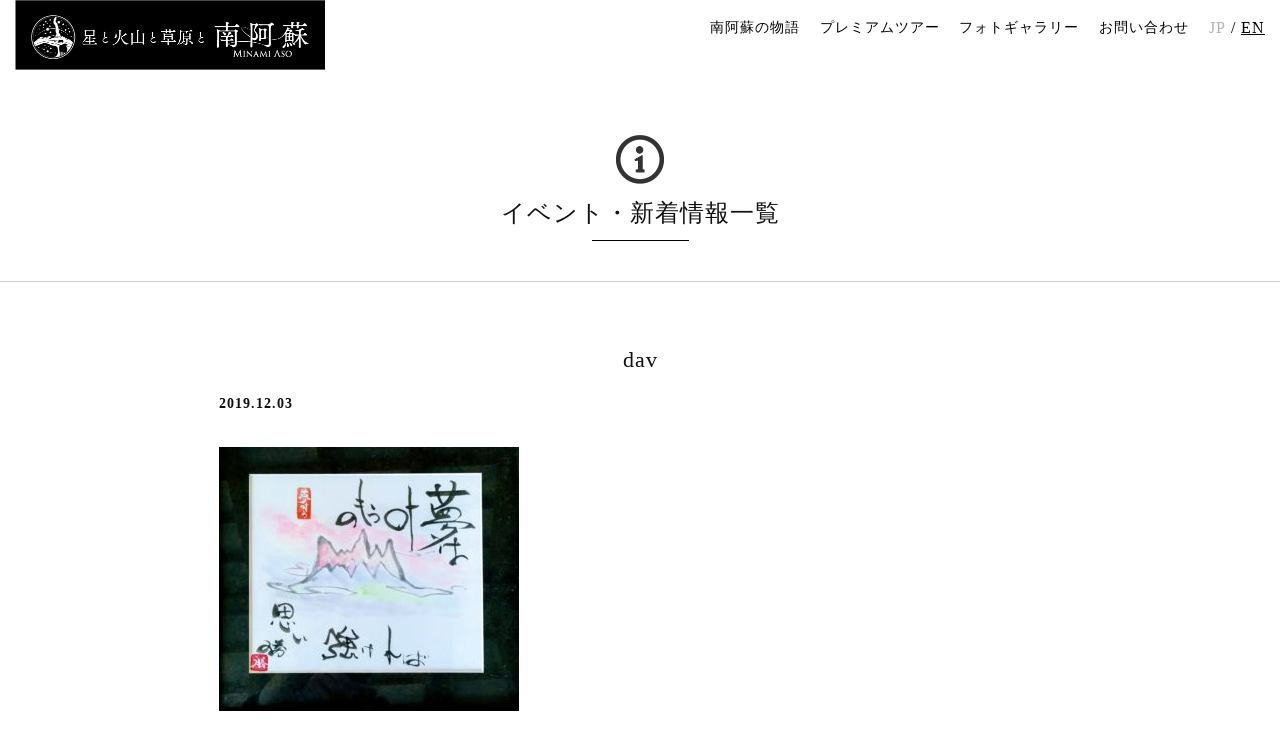

--- FILE ---
content_type: text/html; charset=UTF-8
request_url: https://enjoy-my-aso.jp/story/822/dav/
body_size: 11127
content:
<!DOCTYPE html>
<html lang="ja">
<head>
<meta charset="UTF-8">
<meta http-equiv="X-UA-Compatible" content="IE=edge">
<meta name="format-detection" content="telephone=no">
<meta name="viewport" content="width=device-width,initial-scale=1.0,minimum-scale=1.0,maximum-scale=1.0,user-scalable=no">
<title>dav | 南阿蘇 「星と火山と草原と」 | REASOの熊本県南阿蘇の観光・体験予約サイト</title>
<meta name="description" content="熊本県南阿蘇へ旅をするなら、南阿蘇の地形や自然を熟知した現地ガイド付きツアーがおすすめ。世界ジオパークにも認定されている阿蘇火山が作り出したカルデラと草原、そして美しい星空が楽しめる体験ツアー予約サイトです。">
<link rel="shortcut icon" href="https://enjoy-my-aso.jp/wp/wp-content/themes/minamiaso/img/icon/favicon.ico">
<link rel="apple-touch-icon" href="https://enjoy-my-aso.jp/wp/wp-content/themes/minamiaso/img/icon/apple-touch-icon.png">
<link href="https://use.fontawesome.com/releases/v5.0.6/css/all.css" rel="stylesheet">
<link href="https://fonts.googleapis.com/css?family=Open+Sans" rel="stylesheet">
<script src="https://use.typekit.net/dvy3ycl.js"></script>
<script>try{Typekit.load({ async: true });}catch(e){}</script>

		<!-- All in One SEO 4.9.3 - aioseo.com -->
	<meta name="description" content="dav" />
	<meta name="robots" content="max-image-preview:large" />
	<meta name="author" content="matsumoto"/>
	<link rel="canonical" href="https://enjoy-my-aso.jp/story/822/dav/" />
	<meta name="generator" content="All in One SEO (AIOSEO) 4.9.3" />
		<meta property="og:locale" content="ja_JP" />
		<meta property="og:site_name" content="南阿蘇 「星と火山と草原と」 | REASOの熊本県南阿蘇の観光・体験予約サイト | 熊本県南阿蘇へ旅をするなら、南阿蘇の地形や自然を熟知した現地ガイド付きツアーがおすすめ。世界ジオパークにも認定されている阿蘇火山が作り出したカルデラと草原、そして美しい星空が楽しめる体験ツアー予約サイトです。" />
		<meta property="og:type" content="article" />
		<meta property="og:title" content="dav | 南阿蘇 「星と火山と草原と」 | REASOの熊本県南阿蘇の観光・体験予約サイト" />
		<meta property="og:description" content="dav" />
		<meta property="og:url" content="https://enjoy-my-aso.jp/story/822/dav/" />
		<meta property="article:published_time" content="2019-12-02T15:36:17+00:00" />
		<meta property="article:modified_time" content="2019-12-02T15:36:17+00:00" />
		<meta name="twitter:card" content="summary" />
		<meta name="twitter:title" content="dav | 南阿蘇 「星と火山と草原と」 | REASOの熊本県南阿蘇の観光・体験予約サイト" />
		<meta name="twitter:description" content="dav" />
		<script type="application/ld+json" class="aioseo-schema">
			{"@context":"https:\/\/schema.org","@graph":[{"@type":"BreadcrumbList","@id":"https:\/\/enjoy-my-aso.jp\/story\/822\/dav\/#breadcrumblist","itemListElement":[{"@type":"ListItem","@id":"https:\/\/enjoy-my-aso.jp#listItem","position":1,"name":"Home","item":"https:\/\/enjoy-my-aso.jp","nextItem":{"@type":"ListItem","@id":"https:\/\/enjoy-my-aso.jp\/story\/822\/dav\/#listItem","name":"dav"}},{"@type":"ListItem","@id":"https:\/\/enjoy-my-aso.jp\/story\/822\/dav\/#listItem","position":2,"name":"dav","previousItem":{"@type":"ListItem","@id":"https:\/\/enjoy-my-aso.jp#listItem","name":"Home"}}]},{"@type":"ItemPage","@id":"https:\/\/enjoy-my-aso.jp\/story\/822\/dav\/#itempage","url":"https:\/\/enjoy-my-aso.jp\/story\/822\/dav\/","name":"dav | \u5357\u963f\u8607 \u300c\u661f\u3068\u706b\u5c71\u3068\u8349\u539f\u3068\u300d | REASO\u306e\u718a\u672c\u770c\u5357\u963f\u8607\u306e\u89b3\u5149\u30fb\u4f53\u9a13\u4e88\u7d04\u30b5\u30a4\u30c8","description":"dav","inLanguage":"ja","isPartOf":{"@id":"https:\/\/enjoy-my-aso.jp\/#website"},"breadcrumb":{"@id":"https:\/\/enjoy-my-aso.jp\/story\/822\/dav\/#breadcrumblist"},"author":{"@id":"https:\/\/enjoy-my-aso.jp\/author\/matsumoto\/#author"},"creator":{"@id":"https:\/\/enjoy-my-aso.jp\/author\/matsumoto\/#author"},"datePublished":"2019-12-03T00:36:17+09:00","dateModified":"2019-12-03T00:36:17+09:00"},{"@type":"Organization","@id":"https:\/\/enjoy-my-aso.jp\/#organization","name":"\u5357\u963f\u8607 \u300c\u661f\u3068\u706b\u5c71\u3068\u8349\u539f\u3068\u300d | REASO\u306e\u718a\u672c\u770c\u5357\u963f\u8607\u306e\u89b3\u5149\u30fb\u4f53\u9a13\u4e88\u7d04\u30b5\u30a4\u30c8","description":"\u718a\u672c\u770c\u5357\u963f\u8607\u3078\u65c5\u3092\u3059\u308b\u306a\u3089\u3001\u5357\u963f\u8607\u306e\u5730\u5f62\u3084\u81ea\u7136\u3092\u719f\u77e5\u3057\u305f\u73fe\u5730\u30ac\u30a4\u30c9\u4ed8\u304d\u30c4\u30a2\u30fc\u304c\u304a\u3059\u3059\u3081\u3002\u4e16\u754c\u30b8\u30aa\u30d1\u30fc\u30af\u306b\u3082\u8a8d\u5b9a\u3055\u308c\u3066\u3044\u308b\u963f\u8607\u706b\u5c71\u304c\u4f5c\u308a\u51fa\u3057\u305f\u30ab\u30eb\u30c7\u30e9\u3068\u8349\u539f\u3001\u305d\u3057\u3066\u7f8e\u3057\u3044\u661f\u7a7a\u304c\u697d\u3057\u3081\u308b\u4f53\u9a13\u30c4\u30a2\u30fc\u4e88\u7d04\u30b5\u30a4\u30c8\u3067\u3059\u3002","url":"https:\/\/enjoy-my-aso.jp\/"},{"@type":"Person","@id":"https:\/\/enjoy-my-aso.jp\/author\/matsumoto\/#author","url":"https:\/\/enjoy-my-aso.jp\/author\/matsumoto\/","name":"matsumoto","image":{"@type":"ImageObject","@id":"https:\/\/enjoy-my-aso.jp\/story\/822\/dav\/#authorImage","url":"https:\/\/secure.gravatar.com\/avatar\/e87e9fa9f1dde4145e51b2b52d4b05a3d985ed4411679ed432d2b1fab303ffd1?s=96&d=mm&r=g","width":96,"height":96,"caption":"matsumoto"}},{"@type":"WebSite","@id":"https:\/\/enjoy-my-aso.jp\/#website","url":"https:\/\/enjoy-my-aso.jp\/","name":"\u5357\u963f\u8607 \u300c\u661f\u3068\u706b\u5c71\u3068\u8349\u539f\u3068\u300d | REASO\u306e\u718a\u672c\u770c\u5357\u963f\u8607\u306e\u89b3\u5149\u30fb\u4f53\u9a13\u4e88\u7d04\u30b5\u30a4\u30c8","description":"\u718a\u672c\u770c\u5357\u963f\u8607\u3078\u65c5\u3092\u3059\u308b\u306a\u3089\u3001\u5357\u963f\u8607\u306e\u5730\u5f62\u3084\u81ea\u7136\u3092\u719f\u77e5\u3057\u305f\u73fe\u5730\u30ac\u30a4\u30c9\u4ed8\u304d\u30c4\u30a2\u30fc\u304c\u304a\u3059\u3059\u3081\u3002\u4e16\u754c\u30b8\u30aa\u30d1\u30fc\u30af\u306b\u3082\u8a8d\u5b9a\u3055\u308c\u3066\u3044\u308b\u963f\u8607\u706b\u5c71\u304c\u4f5c\u308a\u51fa\u3057\u305f\u30ab\u30eb\u30c7\u30e9\u3068\u8349\u539f\u3001\u305d\u3057\u3066\u7f8e\u3057\u3044\u661f\u7a7a\u304c\u697d\u3057\u3081\u308b\u4f53\u9a13\u30c4\u30a2\u30fc\u4e88\u7d04\u30b5\u30a4\u30c8\u3067\u3059\u3002","inLanguage":"ja","publisher":{"@id":"https:\/\/enjoy-my-aso.jp\/#organization"}}]}
		</script>
		<!-- All in One SEO -->

<link rel="alternate" type="application/rss+xml" title="南阿蘇 「星と火山と草原と」 | REASOの熊本県南阿蘇の観光・体験予約サイト &raquo; dav のコメントのフィード" href="https://enjoy-my-aso.jp/story/822/dav/feed/" />
<link rel="alternate" title="oEmbed (JSON)" type="application/json+oembed" href="https://enjoy-my-aso.jp/wp-json/oembed/1.0/embed?url=https%3A%2F%2Fenjoy-my-aso.jp%2Fstory%2F822%2Fdav%2F" />
<link rel="alternate" title="oEmbed (XML)" type="text/xml+oembed" href="https://enjoy-my-aso.jp/wp-json/oembed/1.0/embed?url=https%3A%2F%2Fenjoy-my-aso.jp%2Fstory%2F822%2Fdav%2F&#038;format=xml" />
<style id='wp-img-auto-sizes-contain-inline-css' type='text/css'>
img:is([sizes=auto i],[sizes^="auto," i]){contain-intrinsic-size:3000px 1500px}
/*# sourceURL=wp-img-auto-sizes-contain-inline-css */
</style>
<link rel='stylesheet' id='eo-leaflet.js-css' href='https://enjoy-my-aso.jp/wp/wp-content/plugins/event-organiser/lib/leaflet/leaflet.min.css?ver=1.4.0' type='text/css' media='all' />
<style id='eo-leaflet.js-inline-css' type='text/css'>
.leaflet-popup-close-button{box-shadow:none!important;}
/*# sourceURL=eo-leaflet.js-inline-css */
</style>
<link rel='stylesheet' id='sbi_styles-css' href='https://enjoy-my-aso.jp/wp/wp-content/plugins/instagram-feed-pro/css/sbi-styles.min.css?ver=6.2.4' type='text/css' media='all' />
<style id='wp-emoji-styles-inline-css' type='text/css'>

	img.wp-smiley, img.emoji {
		display: inline !important;
		border: none !important;
		box-shadow: none !important;
		height: 1em !important;
		width: 1em !important;
		margin: 0 0.07em !important;
		vertical-align: -0.1em !important;
		background: none !important;
		padding: 0 !important;
	}
/*# sourceURL=wp-emoji-styles-inline-css */
</style>
<style id='wp-block-library-inline-css' type='text/css'>
:root{--wp-block-synced-color:#7a00df;--wp-block-synced-color--rgb:122,0,223;--wp-bound-block-color:var(--wp-block-synced-color);--wp-editor-canvas-background:#ddd;--wp-admin-theme-color:#007cba;--wp-admin-theme-color--rgb:0,124,186;--wp-admin-theme-color-darker-10:#006ba1;--wp-admin-theme-color-darker-10--rgb:0,107,160.5;--wp-admin-theme-color-darker-20:#005a87;--wp-admin-theme-color-darker-20--rgb:0,90,135;--wp-admin-border-width-focus:2px}@media (min-resolution:192dpi){:root{--wp-admin-border-width-focus:1.5px}}.wp-element-button{cursor:pointer}:root .has-very-light-gray-background-color{background-color:#eee}:root .has-very-dark-gray-background-color{background-color:#313131}:root .has-very-light-gray-color{color:#eee}:root .has-very-dark-gray-color{color:#313131}:root .has-vivid-green-cyan-to-vivid-cyan-blue-gradient-background{background:linear-gradient(135deg,#00d084,#0693e3)}:root .has-purple-crush-gradient-background{background:linear-gradient(135deg,#34e2e4,#4721fb 50%,#ab1dfe)}:root .has-hazy-dawn-gradient-background{background:linear-gradient(135deg,#faaca8,#dad0ec)}:root .has-subdued-olive-gradient-background{background:linear-gradient(135deg,#fafae1,#67a671)}:root .has-atomic-cream-gradient-background{background:linear-gradient(135deg,#fdd79a,#004a59)}:root .has-nightshade-gradient-background{background:linear-gradient(135deg,#330968,#31cdcf)}:root .has-midnight-gradient-background{background:linear-gradient(135deg,#020381,#2874fc)}:root{--wp--preset--font-size--normal:16px;--wp--preset--font-size--huge:42px}.has-regular-font-size{font-size:1em}.has-larger-font-size{font-size:2.625em}.has-normal-font-size{font-size:var(--wp--preset--font-size--normal)}.has-huge-font-size{font-size:var(--wp--preset--font-size--huge)}.has-text-align-center{text-align:center}.has-text-align-left{text-align:left}.has-text-align-right{text-align:right}.has-fit-text{white-space:nowrap!important}#end-resizable-editor-section{display:none}.aligncenter{clear:both}.items-justified-left{justify-content:flex-start}.items-justified-center{justify-content:center}.items-justified-right{justify-content:flex-end}.items-justified-space-between{justify-content:space-between}.screen-reader-text{border:0;clip-path:inset(50%);height:1px;margin:-1px;overflow:hidden;padding:0;position:absolute;width:1px;word-wrap:normal!important}.screen-reader-text:focus{background-color:#ddd;clip-path:none;color:#444;display:block;font-size:1em;height:auto;left:5px;line-height:normal;padding:15px 23px 14px;text-decoration:none;top:5px;width:auto;z-index:100000}html :where(.has-border-color){border-style:solid}html :where([style*=border-top-color]){border-top-style:solid}html :where([style*=border-right-color]){border-right-style:solid}html :where([style*=border-bottom-color]){border-bottom-style:solid}html :where([style*=border-left-color]){border-left-style:solid}html :where([style*=border-width]){border-style:solid}html :where([style*=border-top-width]){border-top-style:solid}html :where([style*=border-right-width]){border-right-style:solid}html :where([style*=border-bottom-width]){border-bottom-style:solid}html :where([style*=border-left-width]){border-left-style:solid}html :where(img[class*=wp-image-]){height:auto;max-width:100%}:where(figure){margin:0 0 1em}html :where(.is-position-sticky){--wp-admin--admin-bar--position-offset:var(--wp-admin--admin-bar--height,0px)}@media screen and (max-width:600px){html :where(.is-position-sticky){--wp-admin--admin-bar--position-offset:0px}}

/*# sourceURL=wp-block-library-inline-css */
</style><style id='global-styles-inline-css' type='text/css'>
:root{--wp--preset--aspect-ratio--square: 1;--wp--preset--aspect-ratio--4-3: 4/3;--wp--preset--aspect-ratio--3-4: 3/4;--wp--preset--aspect-ratio--3-2: 3/2;--wp--preset--aspect-ratio--2-3: 2/3;--wp--preset--aspect-ratio--16-9: 16/9;--wp--preset--aspect-ratio--9-16: 9/16;--wp--preset--color--black: #000000;--wp--preset--color--cyan-bluish-gray: #abb8c3;--wp--preset--color--white: #ffffff;--wp--preset--color--pale-pink: #f78da7;--wp--preset--color--vivid-red: #cf2e2e;--wp--preset--color--luminous-vivid-orange: #ff6900;--wp--preset--color--luminous-vivid-amber: #fcb900;--wp--preset--color--light-green-cyan: #7bdcb5;--wp--preset--color--vivid-green-cyan: #00d084;--wp--preset--color--pale-cyan-blue: #8ed1fc;--wp--preset--color--vivid-cyan-blue: #0693e3;--wp--preset--color--vivid-purple: #9b51e0;--wp--preset--gradient--vivid-cyan-blue-to-vivid-purple: linear-gradient(135deg,rgb(6,147,227) 0%,rgb(155,81,224) 100%);--wp--preset--gradient--light-green-cyan-to-vivid-green-cyan: linear-gradient(135deg,rgb(122,220,180) 0%,rgb(0,208,130) 100%);--wp--preset--gradient--luminous-vivid-amber-to-luminous-vivid-orange: linear-gradient(135deg,rgb(252,185,0) 0%,rgb(255,105,0) 100%);--wp--preset--gradient--luminous-vivid-orange-to-vivid-red: linear-gradient(135deg,rgb(255,105,0) 0%,rgb(207,46,46) 100%);--wp--preset--gradient--very-light-gray-to-cyan-bluish-gray: linear-gradient(135deg,rgb(238,238,238) 0%,rgb(169,184,195) 100%);--wp--preset--gradient--cool-to-warm-spectrum: linear-gradient(135deg,rgb(74,234,220) 0%,rgb(151,120,209) 20%,rgb(207,42,186) 40%,rgb(238,44,130) 60%,rgb(251,105,98) 80%,rgb(254,248,76) 100%);--wp--preset--gradient--blush-light-purple: linear-gradient(135deg,rgb(255,206,236) 0%,rgb(152,150,240) 100%);--wp--preset--gradient--blush-bordeaux: linear-gradient(135deg,rgb(254,205,165) 0%,rgb(254,45,45) 50%,rgb(107,0,62) 100%);--wp--preset--gradient--luminous-dusk: linear-gradient(135deg,rgb(255,203,112) 0%,rgb(199,81,192) 50%,rgb(65,88,208) 100%);--wp--preset--gradient--pale-ocean: linear-gradient(135deg,rgb(255,245,203) 0%,rgb(182,227,212) 50%,rgb(51,167,181) 100%);--wp--preset--gradient--electric-grass: linear-gradient(135deg,rgb(202,248,128) 0%,rgb(113,206,126) 100%);--wp--preset--gradient--midnight: linear-gradient(135deg,rgb(2,3,129) 0%,rgb(40,116,252) 100%);--wp--preset--font-size--small: 13px;--wp--preset--font-size--medium: 20px;--wp--preset--font-size--large: 36px;--wp--preset--font-size--x-large: 42px;--wp--preset--spacing--20: 0.44rem;--wp--preset--spacing--30: 0.67rem;--wp--preset--spacing--40: 1rem;--wp--preset--spacing--50: 1.5rem;--wp--preset--spacing--60: 2.25rem;--wp--preset--spacing--70: 3.38rem;--wp--preset--spacing--80: 5.06rem;--wp--preset--shadow--natural: 6px 6px 9px rgba(0, 0, 0, 0.2);--wp--preset--shadow--deep: 12px 12px 50px rgba(0, 0, 0, 0.4);--wp--preset--shadow--sharp: 6px 6px 0px rgba(0, 0, 0, 0.2);--wp--preset--shadow--outlined: 6px 6px 0px -3px rgb(255, 255, 255), 6px 6px rgb(0, 0, 0);--wp--preset--shadow--crisp: 6px 6px 0px rgb(0, 0, 0);}:where(.is-layout-flex){gap: 0.5em;}:where(.is-layout-grid){gap: 0.5em;}body .is-layout-flex{display: flex;}.is-layout-flex{flex-wrap: wrap;align-items: center;}.is-layout-flex > :is(*, div){margin: 0;}body .is-layout-grid{display: grid;}.is-layout-grid > :is(*, div){margin: 0;}:where(.wp-block-columns.is-layout-flex){gap: 2em;}:where(.wp-block-columns.is-layout-grid){gap: 2em;}:where(.wp-block-post-template.is-layout-flex){gap: 1.25em;}:where(.wp-block-post-template.is-layout-grid){gap: 1.25em;}.has-black-color{color: var(--wp--preset--color--black) !important;}.has-cyan-bluish-gray-color{color: var(--wp--preset--color--cyan-bluish-gray) !important;}.has-white-color{color: var(--wp--preset--color--white) !important;}.has-pale-pink-color{color: var(--wp--preset--color--pale-pink) !important;}.has-vivid-red-color{color: var(--wp--preset--color--vivid-red) !important;}.has-luminous-vivid-orange-color{color: var(--wp--preset--color--luminous-vivid-orange) !important;}.has-luminous-vivid-amber-color{color: var(--wp--preset--color--luminous-vivid-amber) !important;}.has-light-green-cyan-color{color: var(--wp--preset--color--light-green-cyan) !important;}.has-vivid-green-cyan-color{color: var(--wp--preset--color--vivid-green-cyan) !important;}.has-pale-cyan-blue-color{color: var(--wp--preset--color--pale-cyan-blue) !important;}.has-vivid-cyan-blue-color{color: var(--wp--preset--color--vivid-cyan-blue) !important;}.has-vivid-purple-color{color: var(--wp--preset--color--vivid-purple) !important;}.has-black-background-color{background-color: var(--wp--preset--color--black) !important;}.has-cyan-bluish-gray-background-color{background-color: var(--wp--preset--color--cyan-bluish-gray) !important;}.has-white-background-color{background-color: var(--wp--preset--color--white) !important;}.has-pale-pink-background-color{background-color: var(--wp--preset--color--pale-pink) !important;}.has-vivid-red-background-color{background-color: var(--wp--preset--color--vivid-red) !important;}.has-luminous-vivid-orange-background-color{background-color: var(--wp--preset--color--luminous-vivid-orange) !important;}.has-luminous-vivid-amber-background-color{background-color: var(--wp--preset--color--luminous-vivid-amber) !important;}.has-light-green-cyan-background-color{background-color: var(--wp--preset--color--light-green-cyan) !important;}.has-vivid-green-cyan-background-color{background-color: var(--wp--preset--color--vivid-green-cyan) !important;}.has-pale-cyan-blue-background-color{background-color: var(--wp--preset--color--pale-cyan-blue) !important;}.has-vivid-cyan-blue-background-color{background-color: var(--wp--preset--color--vivid-cyan-blue) !important;}.has-vivid-purple-background-color{background-color: var(--wp--preset--color--vivid-purple) !important;}.has-black-border-color{border-color: var(--wp--preset--color--black) !important;}.has-cyan-bluish-gray-border-color{border-color: var(--wp--preset--color--cyan-bluish-gray) !important;}.has-white-border-color{border-color: var(--wp--preset--color--white) !important;}.has-pale-pink-border-color{border-color: var(--wp--preset--color--pale-pink) !important;}.has-vivid-red-border-color{border-color: var(--wp--preset--color--vivid-red) !important;}.has-luminous-vivid-orange-border-color{border-color: var(--wp--preset--color--luminous-vivid-orange) !important;}.has-luminous-vivid-amber-border-color{border-color: var(--wp--preset--color--luminous-vivid-amber) !important;}.has-light-green-cyan-border-color{border-color: var(--wp--preset--color--light-green-cyan) !important;}.has-vivid-green-cyan-border-color{border-color: var(--wp--preset--color--vivid-green-cyan) !important;}.has-pale-cyan-blue-border-color{border-color: var(--wp--preset--color--pale-cyan-blue) !important;}.has-vivid-cyan-blue-border-color{border-color: var(--wp--preset--color--vivid-cyan-blue) !important;}.has-vivid-purple-border-color{border-color: var(--wp--preset--color--vivid-purple) !important;}.has-vivid-cyan-blue-to-vivid-purple-gradient-background{background: var(--wp--preset--gradient--vivid-cyan-blue-to-vivid-purple) !important;}.has-light-green-cyan-to-vivid-green-cyan-gradient-background{background: var(--wp--preset--gradient--light-green-cyan-to-vivid-green-cyan) !important;}.has-luminous-vivid-amber-to-luminous-vivid-orange-gradient-background{background: var(--wp--preset--gradient--luminous-vivid-amber-to-luminous-vivid-orange) !important;}.has-luminous-vivid-orange-to-vivid-red-gradient-background{background: var(--wp--preset--gradient--luminous-vivid-orange-to-vivid-red) !important;}.has-very-light-gray-to-cyan-bluish-gray-gradient-background{background: var(--wp--preset--gradient--very-light-gray-to-cyan-bluish-gray) !important;}.has-cool-to-warm-spectrum-gradient-background{background: var(--wp--preset--gradient--cool-to-warm-spectrum) !important;}.has-blush-light-purple-gradient-background{background: var(--wp--preset--gradient--blush-light-purple) !important;}.has-blush-bordeaux-gradient-background{background: var(--wp--preset--gradient--blush-bordeaux) !important;}.has-luminous-dusk-gradient-background{background: var(--wp--preset--gradient--luminous-dusk) !important;}.has-pale-ocean-gradient-background{background: var(--wp--preset--gradient--pale-ocean) !important;}.has-electric-grass-gradient-background{background: var(--wp--preset--gradient--electric-grass) !important;}.has-midnight-gradient-background{background: var(--wp--preset--gradient--midnight) !important;}.has-small-font-size{font-size: var(--wp--preset--font-size--small) !important;}.has-medium-font-size{font-size: var(--wp--preset--font-size--medium) !important;}.has-large-font-size{font-size: var(--wp--preset--font-size--large) !important;}.has-x-large-font-size{font-size: var(--wp--preset--font-size--x-large) !important;}
/*# sourceURL=global-styles-inline-css */
</style>

<style id='classic-theme-styles-inline-css' type='text/css'>
/*! This file is auto-generated */
.wp-block-button__link{color:#fff;background-color:#32373c;border-radius:9999px;box-shadow:none;text-decoration:none;padding:calc(.667em + 2px) calc(1.333em + 2px);font-size:1.125em}.wp-block-file__button{background:#32373c;color:#fff;text-decoration:none}
/*# sourceURL=/wp-includes/css/classic-themes.min.css */
</style>
<link rel='stylesheet' id='contact-form-7-css' href='https://enjoy-my-aso.jp/wp/wp-content/plugins/contact-form-7/includes/css/styles.css?ver=6.1.4' type='text/css' media='all' />
<style id='contact-form-7-inline-css' type='text/css'>
.wpcf7 .wpcf7-recaptcha iframe {margin-bottom: 0;}.wpcf7 .wpcf7-recaptcha[data-align="center"] > div {margin: 0 auto;}.wpcf7 .wpcf7-recaptcha[data-align="right"] > div {margin: 0 0 0 auto;}
/*# sourceURL=contact-form-7-inline-css */
</style>
<link rel='stylesheet' id='style-css' href='https://enjoy-my-aso.jp/wp/wp-content/themes/minamiaso/style.css?ver=6.9' type='text/css' media='all' />
<link rel='stylesheet' id='fancybox-css' href='https://enjoy-my-aso.jp/wp/wp-content/plugins/easy-fancybox/fancybox/1.5.4/jquery.fancybox.min.css?ver=6.9' type='text/css' media='screen' />
<link rel='stylesheet' id='wp-pagenavi-css' href='https://enjoy-my-aso.jp/wp/wp-content/plugins/wp-pagenavi/pagenavi-css.css?ver=2.70' type='text/css' media='all' />
<script type="text/javascript" src="https://enjoy-my-aso.jp/wp/wp-includes/js/jquery/jquery.min.js?ver=3.7.1" id="jquery-core-js"></script>
<script type="text/javascript" src="https://enjoy-my-aso.jp/wp/wp-includes/js/jquery/jquery-migrate.min.js?ver=3.4.1" id="jquery-migrate-js"></script>
<link rel="https://api.w.org/" href="https://enjoy-my-aso.jp/wp-json/" /><link rel="alternate" title="JSON" type="application/json" href="https://enjoy-my-aso.jp/wp-json/wp/v2/media/824" /><link rel="EditURI" type="application/rsd+xml" title="RSD" href="https://enjoy-my-aso.jp/wp/xmlrpc.php?rsd" />
<meta name="generator" content="WordPress 6.9" />
<link rel='shortlink' href='https://enjoy-my-aso.jp/?p=824' />
<!-- Google Tag Manager -->
<script>(function(w,d,s,l,i){w[l]=w[l]||[];w[l].push({'gtm.start':
new Date().getTime(),event:'gtm.js'});var f=d.getElementsByTagName(s)[0],
j=d.createElement(s),dl=l!='dataLayer'?'&l='+l:'';j.async=true;j.src=
'https://www.googletagmanager.com/gtm.js?id='+i+dl;f.parentNode.insertBefore(j,f);
})(window,document,'script','dataLayer','GTM-MXH47WB');</script>
<!-- End Google Tag Manager -->
</head>
<body class="attachment wp-singular attachment-template-default single single-attachment postid-824 attachmentid-824 attachment-jpeg wp-theme-minamiaso">
<!-- Google Tag Manager (noscript) -->
<noscript><iframe src="https://www.googletagmanager.com/ns.html?id=GTM-MXH47WB"
height="0" width="0" style="display:none;visibility:hidden"></iframe></noscript>
<!-- End Google Tag Manager (noscript) -->

<header>
    <section class="header_wraper">
    <div class="head_logo">
      	              <a href="https://enjoy-my-aso.jp/"><img class="sub_logo" src="https://enjoy-my-aso.jp/wp/wp-content/themes/minamiaso/img/common/sub_logo.png" alt="星と火山と草原と 南阿蘇プレミアムツアー"></a>
    </div>
        <div class="head_info">
	<!-- 		<h1>h1タグが入ります</h1>
	 -->
      <div class="gmenu_wrap">
		<nav class="menu-global_menu-container"><ul class="menu"><li id="menu-item-106" class="no_pc menu-item menu-item-type-post_type menu-item-object-page menu-item-home current-menu-item page_item page-item-2 current_page_item menu-item-106"><a href="https://enjoy-my-aso.jp/">TOP</a></li>
		<li id="menu-item-30" class="menu-item menu-item-type-post_type menu-item-object-page menu-item-30"><a href="https://enjoy-my-aso.jp/about/">南阿蘇の物語</a></li>
		<li id="menu-item-35" class="menu-item menu-item-type-custom menu-item-object-custom menu-item-35"><a href="https://enjoy-my-aso.jp/#premiumplan">プレミアムツアー</a></li>
		<li id="menu-item-31" class="menu-item menu-item-type-post_type menu-item-object-page menu-item-31"><a href="https://enjoy-my-aso.jp/gallery/">フォトギャラリー</a></li>
		<li id="menu-item-33" class="menu-item menu-item-type-post_type menu-item-object-page menu-item-33"><a href="https://enjoy-my-aso.jp/contact/">お問い合わせ</a></li>
		</ul></nav>
                        <div class="lang_btn">
                    <span>JP</span>
                    <div class="sep"></div>
                    <a href="https://enjoy-my-aso.jp/en/">EN</a>
                  </div>
      </div>
    </div>
        <div class="btn_menu"><span class="ml1"></span><span class="ml2"></span><span class="ml3"></span><em class="menu_txt"></em></div>
  </section>
  </header>

<section class="page_head">
    
<div class="large_title_wrap">
  <i class="cap_title"><img src="https://enjoy-my-aso.jp/wp/wp-content/themes/minamiaso/img/common/cap-tit_news.png" alt="イベント・新着情報 キャプション"></i>
  <h1 class="large_title">イベント・新着情報一覧</h1>
</div>


</section>

<section class="main_content">

<article class="entry_wrap">
	<h2 class="entry_title">dav</h2>
	<div class="entry_meta">
		<span class="entry_date">2019.12.03</span>
	</div>
	<section class="entry_body mce">
		<p class="attachment"><a href='https://enjoy-my-aso.jp/wp/wp-content/uploads/2019/12/IMG_20190902_233759.jpg'><img fetchpriority="high" decoding="async" width="300" height="264" src="https://enjoy-my-aso.jp/wp/wp-content/uploads/2019/12/IMG_20190902_233759-300x264.jpg" class="attachment-medium size-medium" alt="" srcset="https://enjoy-my-aso.jp/wp/wp-content/uploads/2019/12/IMG_20190902_233759-300x264.jpg 300w, https://enjoy-my-aso.jp/wp/wp-content/uploads/2019/12/IMG_20190902_233759-1024x900.jpg 1024w, https://enjoy-my-aso.jp/wp/wp-content/uploads/2019/12/IMG_20190902_233759-768x675.jpg 768w, https://enjoy-my-aso.jp/wp/wp-content/uploads/2019/12/IMG_20190902_233759-1536x1349.jpg 1536w, https://enjoy-my-aso.jp/wp/wp-content/uploads/2019/12/IMG_20190902_233759-2048x1799.jpg 2048w" sizes="(max-width: 300px) 100vw, 300px" /></a></p>
	</section>
</article>

<div class="btn_wrap btn_wrap---nextprev">
  <a class="btn prev-link" href="https://enjoy-my-aso.jp/story/822/" rel="prev"><span class="i-left"></span>前の記事</a>  </div>

</section><!-- .main_content -->

<footer>
  <section class="footer_menu">
        <div class="footer-logo-wrap">
        <a href="/"><img src="https://enjoy-my-aso.jp/wp/wp-content/themes/minamiaso/img/common/main_logo_footer.png" alt="星と火山と草原と 南阿蘇"></a>
        <!-- <a href="https://knot.webnode.jp/" target="_blank"><img src="https://enjoy-my-aso.jp/wp/wp-content/themes/minamiaso/img/common/logo_knot.png" alt="アウトドアクラブ南阿蘇knot"></a> -->
    </div>
    <!-- <img class="footer_logo" src="https://enjoy-my-aso.jp/wp/wp-content/themes/minamiaso/img/common/main_logo_footer.png" alt="星と火山と草原と 南阿蘇"> -->
    <!-- <ul class="sponsorship">
        <li><img src="https://enjoy-my-aso.jp/wp/wp-content/themes/minamiaso/img/common/logo_sora.png" alt="宙ツーリズム"></li>
    </ul> -->
    <!--  -->
    <nav class="menu-global_menu-container"><ul class="menu"><li class="no_pc menu-item menu-item-type-post_type menu-item-object-page menu-item-home menu-item-106"><a href="https://enjoy-my-aso.jp/">TOP</a></li>
    <li class="menu-item menu-item-type-post_type menu-item-object-page current-menu-item page_item page-item-7 current_page_item menu-item-30"><a href="https://enjoy-my-aso.jp/about/">南阿蘇の物語</a></li>
    <li class="menu-item menu-item-type-custom menu-item-object-custom menu-item-35"><a href="https://enjoy-my-aso.jp/#premiumplan">プレミアムツアー</a></li>
    <li class="menu-item menu-item-type-post_type menu-item-object-page menu-item-31"><a href="https://enjoy-my-aso.jp/gallery/">フォトギャラリー</a></li>
    <li class="menu-item menu-item-type-post_type menu-item-object-page menu-item-33"><a href="https://enjoy-my-aso.jp/contact/">お問い合わせ</a></li>
    <li class="menu-item menu-item-type-post_type menu-item-object-page menu-item-33"><a href="https://enjoy-my-aso.jp/privacy_policy/">プライバシーポリシー</a></li>
    </ul></nav>
    <div class="btn-sns">
        <a href="https://www.facebook.com/Reaso.MinamiAso" target="_blank"><img src="https://enjoy-my-aso.jp/wp/wp-content/themes/minamiaso/img/common/icon_fb.svg" alt="株式会社REASO(リアソ) facebook"></a>
        <a href="https://www.instagram.com/reaso.minamiaso/" target="_blank"><img src="https://enjoy-my-aso.jp/wp/wp-content/themes/minamiaso/img/common/icon_insta.svg" alt="株式会社REASO(リアソ) instagram"></a>
    </div>
    <div class="manage">
        <p><span>株式会社REASO(リアソ)</span>熊本県阿蘇郡南阿蘇村河陽5277<br>Mail: <a href="mailto:3tales.aso@reaso.jp">3tales.aso@reaso.jp</a></p>
    </div>
  </section>
  <section class="footer_bottom">
    <p class="copyright">&copy; REASO inc.</p>
  </section>
</footer>



<script type="speculationrules">
{"prefetch":[{"source":"document","where":{"and":[{"href_matches":"/*"},{"not":{"href_matches":["/wp/wp-*.php","/wp/wp-admin/*","/wp/wp-content/uploads/*","/wp/wp-content/*","/wp/wp-content/plugins/*","/wp/wp-content/themes/minamiaso/*","/*\\?(.+)"]}},{"not":{"selector_matches":"a[rel~=\"nofollow\"]"}},{"not":{"selector_matches":".no-prefetch, .no-prefetch a"}}]},"eagerness":"conservative"}]}
</script>
<!-- Custom Feeds for Instagram JS -->
<script type="text/javascript">
var sbiajaxurl = "https://enjoy-my-aso.jp/wp/wp-admin/admin-ajax.php";

</script>
<script type="text/javascript" src="https://enjoy-my-aso.jp/wp/wp-includes/js/dist/hooks.min.js?ver=dd5603f07f9220ed27f1" id="wp-hooks-js"></script>
<script type="text/javascript" src="https://enjoy-my-aso.jp/wp/wp-includes/js/dist/i18n.min.js?ver=c26c3dc7bed366793375" id="wp-i18n-js"></script>
<script type="text/javascript" id="wp-i18n-js-after">
/* <![CDATA[ */
wp.i18n.setLocaleData( { 'text direction\u0004ltr': [ 'ltr' ] } );
//# sourceURL=wp-i18n-js-after
/* ]]> */
</script>
<script type="text/javascript" src="https://enjoy-my-aso.jp/wp/wp-content/plugins/contact-form-7/includes/swv/js/index.js?ver=6.1.4" id="swv-js"></script>
<script type="text/javascript" id="contact-form-7-js-translations">
/* <![CDATA[ */
( function( domain, translations ) {
	var localeData = translations.locale_data[ domain ] || translations.locale_data.messages;
	localeData[""].domain = domain;
	wp.i18n.setLocaleData( localeData, domain );
} )( "contact-form-7", {"translation-revision-date":"2025-11-30 08:12:23+0000","generator":"GlotPress\/4.0.3","domain":"messages","locale_data":{"messages":{"":{"domain":"messages","plural-forms":"nplurals=1; plural=0;","lang":"ja_JP"},"This contact form is placed in the wrong place.":["\u3053\u306e\u30b3\u30f3\u30bf\u30af\u30c8\u30d5\u30a9\u30fc\u30e0\u306f\u9593\u9055\u3063\u305f\u4f4d\u7f6e\u306b\u7f6e\u304b\u308c\u3066\u3044\u307e\u3059\u3002"],"Error:":["\u30a8\u30e9\u30fc:"]}},"comment":{"reference":"includes\/js\/index.js"}} );
//# sourceURL=contact-form-7-js-translations
/* ]]> */
</script>
<script type="text/javascript" id="contact-form-7-js-before">
/* <![CDATA[ */
var wpcf7 = {
    "api": {
        "root": "https:\/\/enjoy-my-aso.jp\/wp-json\/",
        "namespace": "contact-form-7\/v1"
    }
};
//# sourceURL=contact-form-7-js-before
/* ]]> */
</script>
<script type="text/javascript" src="https://enjoy-my-aso.jp/wp/wp-content/plugins/contact-form-7/includes/js/index.js?ver=6.1.4" id="contact-form-7-js"></script>
<script type="text/javascript" src="https://enjoy-my-aso.jp/wp/wp-content/plugins/easy-fancybox/vendor/purify.min.js?ver=6.9" id="fancybox-purify-js"></script>
<script type="text/javascript" id="jquery-fancybox-js-extra">
/* <![CDATA[ */
var efb_i18n = {"close":"Close","next":"Next","prev":"Previous","startSlideshow":"Start slideshow","toggleSize":"Toggle size"};
//# sourceURL=jquery-fancybox-js-extra
/* ]]> */
</script>
<script type="text/javascript" src="https://enjoy-my-aso.jp/wp/wp-content/plugins/easy-fancybox/fancybox/1.5.4/jquery.fancybox.min.js?ver=6.9" id="jquery-fancybox-js"></script>
<script type="text/javascript" id="jquery-fancybox-js-after">
/* <![CDATA[ */
var fb_timeout, fb_opts={'autoScale':true,'showCloseButton':true,'margin':20,'pixelRatio':'false','centerOnScroll':false,'enableEscapeButton':true,'overlayShow':true,'hideOnOverlayClick':true,'minVpHeight':320,'disableCoreLightbox':'true','enableBlockControls':'true','fancybox_openBlockControls':'true' };
if(typeof easy_fancybox_handler==='undefined'){
var easy_fancybox_handler=function(){
jQuery([".nolightbox","a.wp-block-file__button","a.pin-it-button","a[href*='pinterest.com\/pin\/create']","a[href*='facebook.com\/share']","a[href*='twitter.com\/share']"].join(',')).addClass('nofancybox');
jQuery('a.fancybox-close').on('click',function(e){e.preventDefault();jQuery.fancybox.close()});
/* IMG */
						var unlinkedImageBlocks=jQuery(".wp-block-image > img:not(.nofancybox,figure.nofancybox>img)");
						unlinkedImageBlocks.wrap(function() {
							var href = jQuery( this ).attr( "src" );
							return "<a href='" + href + "'></a>";
						});
var fb_IMG_select=jQuery('a[href*=".jpg" i]:not(.nofancybox,li.nofancybox>a,figure.nofancybox>a),area[href*=".jpg" i]:not(.nofancybox),a[href*=".jpeg" i]:not(.nofancybox,li.nofancybox>a,figure.nofancybox>a),area[href*=".jpeg" i]:not(.nofancybox),a[href*=".png" i]:not(.nofancybox,li.nofancybox>a,figure.nofancybox>a),area[href*=".png" i]:not(.nofancybox),a[href*=".webp" i]:not(.nofancybox,li.nofancybox>a,figure.nofancybox>a),area[href*=".webp" i]:not(.nofancybox)');
fb_IMG_select.addClass('fancybox image');
var fb_IMG_sections=jQuery('.gallery,.wp-block-gallery,.tiled-gallery,.wp-block-jetpack-tiled-gallery,.ngg-galleryoverview,.ngg-imagebrowser,.nextgen_pro_blog_gallery,.nextgen_pro_film,.nextgen_pro_horizontal_filmstrip,.ngg-pro-masonry-wrapper,.ngg-pro-mosaic-container,.nextgen_pro_sidescroll,.nextgen_pro_slideshow,.nextgen_pro_thumbnail_grid,.tiled-gallery');
fb_IMG_sections.each(function(){jQuery(this).find(fb_IMG_select).attr('rel','gallery-'+fb_IMG_sections.index(this));});
jQuery('a.fancybox,area.fancybox,.fancybox>a').each(function(){jQuery(this).fancybox(jQuery.extend(true,{},fb_opts,{'transition':'elastic','easingIn':'linear','easingOut':'linear','opacity':false,'hideOnContentClick':false,'titleShow':true,'titlePosition':'over','titleFromAlt':true,'showNavArrows':true,'enableKeyboardNav':true,'cyclic':false,'mouseWheel':'true'}))});
};};
jQuery(easy_fancybox_handler);jQuery(document).on('post-load',easy_fancybox_handler);

//# sourceURL=jquery-fancybox-js-after
/* ]]> */
</script>
<script type="text/javascript" src="https://enjoy-my-aso.jp/wp/wp-content/plugins/easy-fancybox/vendor/jquery.mousewheel.min.js?ver=3.1.13" id="jquery-mousewheel-js"></script>
<script type="text/javascript" src="https://enjoy-my-aso.jp/wp/wp-content/themes/minamiaso/js/script.js?ver=6.9" id="script-js"></script>
<script type="text/javascript" src="https://enjoy-my-aso.jp/wp/wp-content/themes/minamiaso/js/js-sp.js?ver=6.9" id="js-sp-js"></script>
<script id="wp-emoji-settings" type="application/json">
{"baseUrl":"https://s.w.org/images/core/emoji/17.0.2/72x72/","ext":".png","svgUrl":"https://s.w.org/images/core/emoji/17.0.2/svg/","svgExt":".svg","source":{"concatemoji":"https://enjoy-my-aso.jp/wp/wp-includes/js/wp-emoji-release.min.js?ver=6.9"}}
</script>
<script type="module">
/* <![CDATA[ */
/*! This file is auto-generated */
const a=JSON.parse(document.getElementById("wp-emoji-settings").textContent),o=(window._wpemojiSettings=a,"wpEmojiSettingsSupports"),s=["flag","emoji"];function i(e){try{var t={supportTests:e,timestamp:(new Date).valueOf()};sessionStorage.setItem(o,JSON.stringify(t))}catch(e){}}function c(e,t,n){e.clearRect(0,0,e.canvas.width,e.canvas.height),e.fillText(t,0,0);t=new Uint32Array(e.getImageData(0,0,e.canvas.width,e.canvas.height).data);e.clearRect(0,0,e.canvas.width,e.canvas.height),e.fillText(n,0,0);const a=new Uint32Array(e.getImageData(0,0,e.canvas.width,e.canvas.height).data);return t.every((e,t)=>e===a[t])}function p(e,t){e.clearRect(0,0,e.canvas.width,e.canvas.height),e.fillText(t,0,0);var n=e.getImageData(16,16,1,1);for(let e=0;e<n.data.length;e++)if(0!==n.data[e])return!1;return!0}function u(e,t,n,a){switch(t){case"flag":return n(e,"\ud83c\udff3\ufe0f\u200d\u26a7\ufe0f","\ud83c\udff3\ufe0f\u200b\u26a7\ufe0f")?!1:!n(e,"\ud83c\udde8\ud83c\uddf6","\ud83c\udde8\u200b\ud83c\uddf6")&&!n(e,"\ud83c\udff4\udb40\udc67\udb40\udc62\udb40\udc65\udb40\udc6e\udb40\udc67\udb40\udc7f","\ud83c\udff4\u200b\udb40\udc67\u200b\udb40\udc62\u200b\udb40\udc65\u200b\udb40\udc6e\u200b\udb40\udc67\u200b\udb40\udc7f");case"emoji":return!a(e,"\ud83e\u1fac8")}return!1}function f(e,t,n,a){let r;const o=(r="undefined"!=typeof WorkerGlobalScope&&self instanceof WorkerGlobalScope?new OffscreenCanvas(300,150):document.createElement("canvas")).getContext("2d",{willReadFrequently:!0}),s=(o.textBaseline="top",o.font="600 32px Arial",{});return e.forEach(e=>{s[e]=t(o,e,n,a)}),s}function r(e){var t=document.createElement("script");t.src=e,t.defer=!0,document.head.appendChild(t)}a.supports={everything:!0,everythingExceptFlag:!0},new Promise(t=>{let n=function(){try{var e=JSON.parse(sessionStorage.getItem(o));if("object"==typeof e&&"number"==typeof e.timestamp&&(new Date).valueOf()<e.timestamp+604800&&"object"==typeof e.supportTests)return e.supportTests}catch(e){}return null}();if(!n){if("undefined"!=typeof Worker&&"undefined"!=typeof OffscreenCanvas&&"undefined"!=typeof URL&&URL.createObjectURL&&"undefined"!=typeof Blob)try{var e="postMessage("+f.toString()+"("+[JSON.stringify(s),u.toString(),c.toString(),p.toString()].join(",")+"));",a=new Blob([e],{type:"text/javascript"});const r=new Worker(URL.createObjectURL(a),{name:"wpTestEmojiSupports"});return void(r.onmessage=e=>{i(n=e.data),r.terminate(),t(n)})}catch(e){}i(n=f(s,u,c,p))}t(n)}).then(e=>{for(const n in e)a.supports[n]=e[n],a.supports.everything=a.supports.everything&&a.supports[n],"flag"!==n&&(a.supports.everythingExceptFlag=a.supports.everythingExceptFlag&&a.supports[n]);var t;a.supports.everythingExceptFlag=a.supports.everythingExceptFlag&&!a.supports.flag,a.supports.everything||((t=a.source||{}).concatemoji?r(t.concatemoji):t.wpemoji&&t.twemoji&&(r(t.twemoji),r(t.wpemoji)))});
//# sourceURL=https://enjoy-my-aso.jp/wp/wp-includes/js/wp-emoji-loader.min.js
/* ]]> */
</script>

<link rel='stylesheet' href='https://enjoy-my-aso.jp/wp/wp-content/themes/minamiaso/css/fd_custom.css' />





</body>
</html>


--- FILE ---
content_type: text/css
request_url: https://enjoy-my-aso.jp/wp/wp-content/themes/minamiaso/style.css?ver=6.9
body_size: 22790
content:
@charset 'UTF-8';
/*
Theme Name: ENDESIGN
Author: ENDESIGN
Author URI: https://www.en-design.green
*/
@font-face{
  font-weight: 100;
  font-family: 'Yu Gothic';
  src: local('Yu Gothic Medium');
}

@font-face{
  font-weight: 200;
  font-family: 'Yu Gothic';
  src: local('Yu Gothic Medium');
}

@font-face{
  font-weight: 300;
  font-family: 'Yu Gothic';
  src: local('Yu Gothic Medium');
}

@font-face{
  font-weight: 400;
  font-family: 'Yu Gothic';
  src: local('Yu Gothic Medium');
}

@font-face{
  font-weight: bold;
  font-family: 'Yu Gothic';
  src: local('Yu Gothic Bold');
}

/* フォントカラー */
/* 無彩色系 */
html,
body,
div,
span,
applet,
object,
iframe,
h1,
h2,
h3,
h4,
h5,
h6,
p,
blockquote,
pre,
a,
abbr,
acronym,
address,
big,
cite,
code,
del,
dfn,
em,
img,
ins,
kbd,
q,
s,
samp,
small,
strike,
strong,
tt,
var,
b,
u,
i,
center,
dl,
dt,
dd,
ol,
ul,
li,
fieldset,
form,
label,
legend,
table,
caption,
tbody,
tfoot,
thead,
tr,
th,
td,
article,
aside,
canvas,
details,
embed,
figure,
figcaption,
footer,
header,
hgroup,
menu,
nav,
output,
ruby,
section,
summary,
time,
mark,
audio,
video{
  margin: 0;
  padding: 0;
  border: 0;
  vertical-align: baseline;
  font: inherit;
  font-size: 100%;
}

html{
  line-height: 1;
}

ol,
ul{
  list-style: none;
}

table{
  border-spacing: 0;
  border-collapse: collapse;
}

caption,
th,
td{
  vertical-align: middle;
  text-align: left;
  font-weight: normal;
}

q,
blockquote{
  quotes: none;
}

q:before,
q:after,
blockquote:before,
blockquote:after{
  content: '';
  content: none;
}

sub,
sup{
  font-weight: normal;
  font-size: 50%;
}

a img{
  border: none;
}

article,
aside,
details,
figcaption,
figure,
footer,
header,
hgroup,
main,
menu,
nav,
section,
summary{
  display: block;
}

article,
aside,
details,
figcaption,
figure,
footer,
header,
hgroup,
main,
menu,
nav,
section,
summary{
  display: block;
}

input[type='button']:not([disabled]),
input[type='submit']:not([disabled]),
input[type='reset']:not([disabled]),
button:not([disabled]){
  cursor: pointer;
}

[hidden]{
  display: none !important;
}

/* ------------------------------------
//  ボタン
// ----------------------------------*/
/* 各ボタン */
.btn{
  position: relative;
  display: inline-block;
  margin-bottom: .7em;
  padding: 14px 40px 16px 30px;
  max-width: 400px;
  width: 50%;
  text-align: center;
  letter-spacing: 1px;
  font-size: 15px;
  line-height: 1em;
}
.btn:link,
.btn:visited{
  color: #000;
  text-decoration: none;
}
.btn:last-child{
  margin-bottom: 0;
}
.btn::after{
  position: absolute;
  top: 50%;
  right: 15px;
  display: inline-block;
  content: '\f105';
  font-weight: bold;
  font-family: 'Font Awesome 5 Free';
  -webkit-transform: translateY(-50%);
      -ms-transform: translateY(-50%);
          transform: translateY(-50%);
}
.btn---base:link,
.btn---base:visited{
  background-color: #000;
  color: #fff;
}
.btn---white:link,
.btn---white:visited{
  background-color: #fff;
  color: #000;
}
.btn---plus{
  padding: 14px 30px 16px 40px;
}
.btn---plus::after{
  right: auto;
  left: 15px;
  content: '\f067';
}
.btn---instagram{
  padding: 14px 20px 16px 40px;
  min-width: 240px;
}
.btn---instagram::after{
  right: auto;
  left: 15px;
  width: 20px;
  height: 18px;
  background: url(img/common/icon-instagram.png) no-repeat center;
  background-size: contain;
  content: '';
}

/* ボタンが入る枠がある場合 */
.btn_wrap{
  margin: 20px 0 0;
  text-align: center;
}
.btn_wrap .btn{
  margin: 0 10px 20px;
  padding: 1em;
  max-width: 250px;
  width: 100%;
}
.btn_wrap---nextprev .btn::after{
  content: none;
}
.btn_wrap---nextprev .btn .i-left::before,
.btn_wrap---nextprev .btn .i-right::before{
  display: inline-block;
  font-family: 'Font Awesome 5 Free';
}
.btn_wrap---nextprev .btn .i-left::before{
  margin-right: 10px;
  content: '\f104';
  font-weight: 900;
}
.btn_wrap---nextprev .btn .i-right::before{
  margin-left: 10px;
  content: '\f105';
  font-weight: 900;
}

/* ------------------------------------
//  the_content(); で吐き出される投稿箇所
// ----------------------------------*/
/* 見出し */
.mce h1,
.mce h2,
.mce h3,
.mce h4,
.mce h5,
.mce h6{
  margin-bottom: 1em;
  font-weight: bold;
  line-height: 1.6em;
}

.mce h1{
  font-size: 200%;
}

.mce h2{
  font-size: 150%;
}

.mce h3{
  font-size: 130%;
}

.mce h4{
  font-size: 115%;
}

.mce h5{
  font-size: 115%;
}

.mce h6{
  font-size: 100%;
}

/* 段落 */
.mce p,
.mce div{
  margin: 0 0 1em;
  font-size: inherit;
}

.mce p:last-child,
.mce div:last-child{
  margin-bottom: 0;
}

/* リンク */
.mce a:link,
.mce a:visited{
  color: #4d4d4d;
  text-decoration: underline;
}

.mce a:hover,
.mce a:active{
  color: #4d4d4d;
  text-decoration: underline;
}

/* 画像 */
.mce img{
  margin: 1em 0;
  max-width: 100%;
  width: auto;
  height: auto;
  vertical-align: top;
}

/* 回り込み */
.mce .alignnone{
  display: block;
  float: none;
}

.mce .alignleft{
  float: left;
  margin: 0 1em 1em 0;
}

.mce .aligncenter{
  display: block;
  float: none;
  margin: 1em auto;
  text-align: center;
}

.mce .alignright{
  float: right;
  margin: 0 0 1em 1em;
}

/* 回り込み解除(clearfix) */
.mce .alignleft:before,
.mce .alignleft:after,
.mce .alignrightalignright:before,
.mce .alignright:after{
  display: table;
  content: ' ';
}

.mce .alignleft:after,
.mce .alignrightalignright:after{
  clear: both;
}

.mce .alignleft,
.mce .alignright{
  *zoom: 1;
}

/* リスト */
.mce ul,
.mce ol{
  margin: 0 0 1em;
  padding: 0;
  padding-left: 1.5em;
}

.mce ul{
  list-style: disc outside;
}

.mce ol{
  list-style: decimal outside;
}

.mce ul,
.mce ol,
.mce ul li,
.mce ol li{
  margin-bottom: .5em;
}
.mce ul:last-child,
.mce ol:last-child,
.mce ul li:last-child,
.mce ol li:last-child{
  margin-bottom: 0;
}

.mce dl{
  margin: 1em 0;
}

.mce dl dt{
  margin-bottom: .5em;
}

.mce dl dd{
  margin-bottom: .5em;
}

.mce dl:last-child,
.mce dl dt:last-child,
.mce dl dd:last-child{
  margin-bottom: 0;
}

/* リストのネスト */
.mce ul ul,
.mce ul ol,
.mce ul dl,
.mce ol ol,
.mce ol ul,
.mce ol dl,
.mce dl dl,
.mce dl ul,
.mce dl ol{
  margin: 1em;
}

/* テーブル */
.mce table{
  margin: 1em 0;
  max-width: 100%;
  width: auto;
}

.mce th,
.mce td{
  padding: .7em .8em;
  border: 1px solid #b3b3b3;
  background: #f6f6f6;
  line-height: 1.5em;
}

.mce td{
  background: #fdfdfd;
}

/* iframe */
.mce iframe{
  margin: 1em auto;
  max-width: 100%;
}

/* その他装飾 */
.mce strong{
  color: #000;
  font-weight: bold;
}

.mce em{
  color: #000;
  font-weight: normal;
  font-style: italic;
}

.mce pre{
  margin: 1em 0;
  padding: 1em 1.5em;
  background: #ededed;
  white-space: pre-wrap;
}

.mce hr{
  border: 1px solid #ccc;
}

.mce blockquote{
  padding: 1em 1.5em;
  color: #555;
  font-style: italic;
}

.mce blockquote cite:before{
  margin: 0 1em;
  color: #999;
  content: '─';
}

.cf:before,
.cf:after{
  display: table;
  content: ' ';
}

.cf:after{
  clear: both;
}

.cf{
  *zoom: 1;
}

/* ------------------------------------
//  base
// ----------------------------------*/
html{
  width: 100%;
}

body{
  position: relative;
  width: 100%;
  color: #111;
  text-align: left;
  word-wrap: break-word;
  letter-spacing: 1px;
  font-weight: 300;
  font-size: 16px;
  font-family: a-otf-ryumin-pr6n, serif;
  line-height: 1.8em;

  overflow-wrap: break-word;
}

.no_sp{
  display: none;
}

*{
  box-sizing: border-box;
}

/* ------------------------------------
//  見出し
// ----------------------------------*/
h1,
h2,
h3,
h4,
h5,
h6{
  margin-bottom: 0;
  font-weight: normal;
  line-height: 1.6em;
}

/* ------------------------------------
//  フォント
// ----------------------------------*/
em,
strong{
  font-weight: bold;
}

em{
  color: #111;
}

strong{
  color: #111;
}

.xxsmall_txt{
  font-size: 55%;
}

.xsmall_txt{
  font-size: 70%;
}

.small_txt{
  font-size: 85%;
}

.large_txt{
  font-size: 115%;
}

.xlarge_txt{
  font-size: 130%;
}

.xxlarge_txt{
  font-size: 145%;
}

/* ------------------------------------
//  リスト
// ----------------------------------*/
ol,
ul{
  list-style: none;
}

/* ------------------------------------
//  段落設定
// ----------------------------------*/
p{
  margin: 0 auto 1em;
}
p:last-child{
  margin-bottom: 0;
}

/* ------------------------------------
//  画像
// ----------------------------------*/
img{
  width: 100%;
  height: auto;
  vertical-align: bottom;
  line-height: 1em;
}
img.width-auto{
  width: auto;
}

/* ------------------------------------
//  リンク
// ----------------------------------*/
a{
  display: inline-block;
  color: #111;
  text-decoration: none;
  transition: all .07s linear 0s;

  -webkit-backface-visibility: hidden;
          backface-visibility: hidden;
}
a:link,
a:visited{
  color: #4d4d4d;
  text-decoration: underline;
}
a:hover,
a:active{
  opacity: .8;
  -ms-filter: 'progid:DXImageTransform.Microsoft.Alpha(Opacity=80)';
}
a i{
  margin: 0 4px;
  font-size: smaller;
}

header a:link,
header a:visited,
footer a:link,
footer a:visited{
  border: none;
  color: #111;
}

a img{
  opacity: 1;
  -ms-filter: 'progid:DXImageTransform.Microsoft.Alpha(Opacity=100)';
}

/* ------------------------------------
//  フォーム関連
// ----------------------------------*/
input::-webkit-input-placeholder{
  color: #ddd;
  font-weight: normal;
  font-size: 14px;
}

input:-ms-input-placeholder{
  color: #ddd;
  font-weight: normal;
  font-size: 14px;
}

input::-moz-placeholder{
  color: #ddd;
  font-weight: normal;
  font-size: 14px;
}

input::-placeholder{
  color: #ddd;
  font-weight: normal;
  font-size: 14px;
}

/* ------------------------------------
//  検索入力フォーム
// ----------------------------------*/
#searchform{
  position: relative;
  margin: 0 auto;
  width: 90%;
}
#searchform .search_input{
  padding: 3px 0 3px 10px;
  width: calc( 100% - 50px);
  border: none;
  background-color: rgba(255, 255, 255, .2);
  color: #fff;
  font-size: 14px;
  line-height: 35px;
}
#searchform #searchsubmit{
  position: absolute;
  top: 0;
  right: 0;
  padding: 0;
  width: 40px;
  border: none;
  border: none;
  background-color: rgba(255, 255, 255, .2);
  color: #fff;
  font-size: 16px;
  line-height: 41px;
}
#searchform #searchsubmit:hover{
  color: #999;
}

/* ------------------------------------
//  entry list
// ----------------------------------*/
/* リスト */
.entry_list{
  margin-bottom: 40px;
  padding: 0 30px;
  text-align: left;
}
.entry_list .entry_list_li{
  margin-bottom: 12px;
  font-family: 'ヒラギノ角ゴ ProN W3', 'Hiragino Kaku Gothic ProN', 'Hiragino Kaku Gothic Pro', sans-serif;
}
.entry_list .entry_list_li .entry_date{
  color: #666;
  font-size: 14px;
}
.entry_list .entry_list_li---thumbnail{
  display: -ms-flexbox;
  display: flex;
  -ms-flex-align: center;

  align-items: center;
  -ms-flex-wrap: nowrap;
      flex-wrap: nowrap;
}
.entry_list .entry_list_li---thumbnail .entry_thumbnail{
  overflow: hidden;
  margin: 0 15px 0 0;
  width: 143px;
  height: 95px;
}
.entry_list .entry_list_li---thumbnail .entry_thumbnail .no_thumbnail{
  position: relative;
  width: 143px;
  height: 95px;
  background-color: #ddd;
}
.entry_list .entry_list_li---thumbnail .entry_thumbnail .no_thumbnail::after{
  position: absolute;
  top: 50%;
  left: 50%;
  display: block;
  color: #efefef;
  content: 'NO IMAGE';
  font-size: 13px;
  font-family: trajan-pro-3, serif;
  line-height: 1em;
  -webkit-transform: translate(-50%, -50%);
      -ms-transform: translate(-50%, -50%);
          transform: translate(-50%, -50%);
}
.entry_list .entry_list_li---thumbnail .entry_thumbnail .no_thumbnail:hover{
  opacity: .8;
  -ms-filter: 'progid:DXImageTransform.Microsoft.Alpha(Opacity=80)';
}

.entry_meta{
  display: -ms-flexbox;
  display: flex;
  -ms-flex-pack: justify;
  -ms-flex-align: center;
  margin-bottom: 8px;

  align-items: center;
  justify-content: space-between;
}
.entry_meta .cat_label{
  position: relative;
  padding: 2px 0;
  width: 80px;
  border-radius: 8px;
  color: #fff;
  text-align: center;
  font-size: 12px;
  line-height: 1em;
}
.entry_meta .cat_label::before,
.entry_meta .cat_label::after{
  position: absolute;
  color: #fff;
  content: '・';
}
.entry_meta .cat_label::before{
  left: 1px;
}
.entry_meta .cat_label::after{
  right: 1px;
}
.entry_meta .cat_label---news{
  background-color: #7f6363;
}
.entry_meta .cat_label---event{
  background-color: #c97a29;
}
.entry_meta .cat_label---media{
  background-color: #297680;
}
.entry_meta .cat_label---blog{
  background-color: #968e8f;
}
.entry_meta .cat_label a{
  color: #fff;
}
.entry_meta .entry_date{
  font-weight: bold;
  font-size: 13px;
  line-height: 1em;
}

.entry_title{
  margin-bottom: 0;
  font-size: 16px;
}

/* ------------------------------------
//  ギャラリー設定
// ----------------------------------*/
/* ▼▼▼ ギャラリープラグイン「」のスタイルを上書き ▼▼▼ */
.flexslider{
  border: none;
  border-radius: 0;
  background-color: transparent;
  box-shadow: none;
}

.slides .flex-title{
  display: none;
  overflow: visible;
  margin: 0 0 15px 0 !important;
  padding: 0 10px !important;
  max-height: auto;
  border-bottom: none !important;
  color: #111 !important;
  text-align: center;
  font-weight: bold;
  font-size: 18px;
}

.slides .flex-active-slide{
  text-align: center !important;
}

.slides .fancybox.image{
  position: relative !important;
  display: inline-block;
  overflow: hidden !important;
  padding-top: 66.666% !important;
  width: 100% !important;
  height: 0 !important;
}
.slides .fancybox.image img{
  position: absolute;
  top: 0;
  left: 50%;
  max-height: 100% !important;
  width: auto !important;
  height: 100% !important;
  -webkit-transform: translateX(-50%);
      -ms-transform: translateX(-50%);
          transform: translateX(-50%);
}

.flex-info{
  padding: 0;
  background: transparent;
  text-align: left;
}
.flex-info p{
  margin: 0 0 1em;
  padding: 0 1em;
}

.flex-control-thumbs{
  display: -ms-inline-flexbox;
  display: inline-flex;
  -ms-flex-pack: start;
  -ms-flex-align: baseline;
  margin: 15px 0 0;

  align-content: flex-start;
  align-items: baseline;
  -ms-flex-line-pack: start;
  -ms-flex-wrap: wrap;
      flex-wrap: wrap;
  justify-content: start;
}
.flex-control-thumbs li{
  margin-bottom: 10px;
}

.flex-direction-nav{
  display: none;
}

/* ----------------------------------------------------------------
  開閉メニュー
---------------------------------------------------------------- */
/* 開閉ボタン */
.btn_menu{
  position: absolute;
  top: 7px;
  right: 8px;
  z-index: 9999;
  display: -ms-flexbox;
  display: flex;
  -ms-flex-direction: column;
      flex-direction: column;
  -ms-flex-pack: center;
  -ms-flex-align: center;
  width: 50px;
  height: 50px;
  background-color: transparent;

  align-items: center;
  justify-content: center;
}
.page .btn_menu {
    top: 0;
}
.btn_menu span{
  display: block;
  margin: 4px 0;
  width: 32px;
  height: 1px;
  background-color: #000;
}
.btn_menu em.menu_txt{
  display: block;
  margin-top: 3px;
  width: 26px;
  height: 5px;
  background: url(img/common/menu-txt-black.png) no-repeat center;
  background-size: 100% auto;
}
.btn_menu---active span{
  position: relative;
  display: none;
  margin: 0;
  width: 26px;
  background-color: #fff;
}
.btn_menu---active span.ml1{
  display: block;
  -webkit-transform: rotate(-45deg);
      -ms-transform: rotate(-45deg);
          transform: rotate(-45deg);
}
.btn_menu---active span.ml3{
  bottom: 1px;
  display: block;
  -webkit-transform: rotate(45deg);
      -ms-transform: rotate(45deg);
          transform: rotate(45deg);
}
.btn_menu---active em.menu_txt{
  display: none;
}

/* ----------------------------------------------------------------
  ヘッダーのレイアウト
---------------------------------------------------------------- */
header{
  /* z-index: 9990; */
  z-index: 500;
  text-align: left;
}

.bg-slider{
  position: relative;
  display: -ms-flexbox;
  display: flex;
  -ms-flex-pack: center;
  -ms-flex-align: center;
  width: auto;
  height: 80%;
  height: 115vw;
  background-position: center bottom;
  background-size: cover;
  text-align: center;

  align-items: center;
  justify-content: center;
}

.bg-slider #video-background {
    z-index: -1;
}

.bg-slider #video-background,.bg-slider #video-overlay {
    position: absolute;
    top: 0;
    left: 0;
    min-width: 100%;
    min-height: 100%;
    width: auto;
    height: auto;
}

.header_wraper{
  position: absolute;
  top: 0;
  left: 0;
  z-index: 9999;
  width: 100%;
}
.header_wraper .head_logo h1{
  display: none;
}
.header_wraper .head_logo .sub_logo{
  display: inline-block;
  width: 310px;
  height: auto;
}
.header_wraper .head_info{
  display: none;
}
.header_wraper .head_info h1{
  display: none;
}
.header_wraper .lang_btn{
  display: none;
}
.header_wraper .menu{
  display: none;
}
.header_wraper---active{
  position: fixed;
  top: 0;
  left: 0;
  z-index: 99999;
  display: block;
  overflow-y: scroll;
  width: 100%;
  height: 100%;
  height: 100vh;
  background-color: #000;
}
.header_wraper---active .head_logo .sub_logo{
  display: none;
}
.header_wraper---active .head_info{
  display: block;
}
.header_wraper---active .menu{
  display: block;
  margin-top: 70px;
  padding: 0 20px;
  text-align: center;
}
.header_wraper---active .menu li{
  position: relative;
  padding: 1.1em 0;
  font-size: 16px;
  line-height: 1em;
}
.page-en .header_wraper---active .menu li {
    font-family: trajan-pro-3, serif;
}
.header_wraper---active .menu li a{
  color: #fff;
  line-height: 1.5em;
}
.header_wraper---active .menu li a:link,
.header_wraper---active .menu li a:visited{
  text-decoration: none;
}
.header_wraper---active .menu li.menu-item-has-children .btn_submenu{
  position: absolute;
  top: 11px;
  right: 0;
}
.header_wraper---active .menu li.menu-item-has-children .btn_submenu::after{
  display: -ms-flexbox;
  display: flex;
  -ms-flex-pack: center;
  -ms-flex-align: center;
  width: 26px;
  height: 26px;
  border: 1px solid rgba(255, 255, 255, .8);
  color: rgba(255, 255, 255, .9);
  content: '+';
  font-size: 16px;

  align-items: center;
  justify-content: center;
}
.header_wraper---active .lang_btn{
  display: block;
}
.header_wraper .lang_btn{
  position: absolute;
  top: 75px;
  right: 22px;
  text-align: center;
  line-height: 1em;
  font-family: trajan-pro-3, serif;
}
.header_wraper .lang_btn span,
.header_wraper .lang_btn a{
  display: block;
  line-height: 1em;
}
.header_wraper .lang_btn span{
  /* margin-bottom: 4px; */
  color: #b2b2b2;
}
.header_wraper .lang_btn a:link,
.header_wraper .lang_btn a:visited{
  color: #fff;
  text-decoration: underline;
}
.header_wraper .lang_btn a:hover,
.header_wraper .lang_btn a:active{
  text-decoration: none;
  opacity: 1;
  -ms-filter: 'progid:DXImageTransform.Microsoft.Alpha(Opacity=100)';
}
.header_wraper .lang_btn .sep{
  display: block;
  margin: 17px 0 13px;
  width: 100%;
  height: 1px;
  background-color: #fff;
}

.main_title_wrap{
  position: absolute;
  bottom: 0;
  left: 0;
  width: 100%;
  background-color: #000;
}
.main_title_wrap .main_title{
  padding: 13px 0;
}
.main_title_wrap .main_title img{
  width: auto;
  /* height: 39px; */
  height: 34px;
}

/* ----------------------------------------------------------------
  homeと特定の下層ページヘッダー
---------------------------------------------------------------- */
.home .head_logo h1,
.page-en .head_logo h1{
  display: none;
}

.home .head_logo .sub_logo,
.page-en .head_logo .sub_logo{
  display: none;
}

.home .btn_menu span,
.page-night_trekking .btn_menu span,
.page-en .btn_menu span{
  background-color: #fff;
}

.home .btn_menu em.menu_txt,
.page-night_trekking .btn_menu em.menu_txt,
.page-en .btn_menu em.menu_txt{
  background-image: url(img/common/menu-txt-white.png);
}

.home .btn_menu---active span,
.page-night_trekking .btn_menu---active span,
.page-en .btn_menu---active span{
  background-color: #fff;
}

.page_head{
  padding-top: 70px;
  border-bottom: 1px solid #ccc;
  text-align: center;
}

/* ------------------------------------
//  body
// ----------------------------------*/
#fancybox-outer{
  box-shadow: none !important;
}

/* ------------------------------------
//  ボディー部のブロック
// ----------------------------------*/
/* 全体 */
.main_content{
  position: relative;
  padding: 40px 0 20px;
  text-align: center;
}
.entry_wrap .entry_body p {
    text-align: left;
}

.home .main_content,
.page-en .main_content{
  padding: 0;
}

.page-about .main_content,
.page-night_trekking .main_content{
  padding-top: 0;
}

.page-night_trekking .main_content {
    padding-bottom: 150px;
    background-color: #595464;
}

/* セクション */
.sec{
  margin: 0 0 50px;
}
.sec:last-child{
  /* margin-bottom: 0; */
}

/* ------------------------------------
//  見出し
// ----------------------------------*/
/* 各ページや各コンテンツの大見出しセット */
.large_title_wrap{
  margin-bottom: 30px;
}
.large_title_wrap .cap_title{
  display: block;
  margin-bottom: 8px;
}
.large_title_wrap .cap_title img{
  /* width: 55px; */
  width: 44px;
  vertical-align: top;
}
.large_title_wrap em{
  font-weight: normal;
  font-size: 12px;
}
.large_title_wrap--white .large_title,
.large_title_wrap--white em{
  color: #fff;
}
.large_title_wrap--white .large_title::after{
  background: #fff;
}

/* 大見出し */
.large_title{
  margin-bottom: 10px;
  letter-spacing: 1px;
  font-size: 22px;
}
.large_title::after{
  display: block;
  margin: 8px auto 0;
  width: 50px;
  height: 1px;
  background: #000;
  content: '';
}

/* 小見出し */
.small_title{
  margin-bottom: .7em;
  font-weight: bold;
  font-size: 22px;
  font-family: trajan-pro-3, serif;
}

/* ------------------------------------
//  リンクタイプ
// ----------------------------------*/
/* キャプション付きのテキストリンク */
.link_cap{
  margin: 0 .5em;
  color: #4d4d4d;
}
.link_cap::before{
  margin-right: 3px;
  color: #ff9f52;
  content: '\f0da';
  font-weight: 900;
  font-family: 'Font Awesome 5 Free';
}
.link_cap:hover,
.link_cap:active,
.link_cap:focus{
  color: gray;
}

/* 別ウィンドウで表示（アイコン付） */
.link_blank::before{
  margin-right: 5px;
  content: '\f35d';
  font-weight: 900;
  font-size: 90%;
  font-family: 'Font Awesome 5 Free';
}

/* ------------------------------------
//  テキストスタイル
// ----------------------------------*/
/* 重要な文章、注意 */
.important{
  color: #fa1414;
}

/* 太く大きい文字 */
.emphasis{
  margin-bottom: 10px;
  font-weight: bold;
  font-size: 18px;
}

/* 注釈 */
.note_type1{
  margin-bottom: 0;
  color: #999;
  font-size: 12px;
  line-height: 1.6em;
}

.emphasis-1{
  color: #ffff83;
  font-weight: normal;
}

/* ------------------------------------
//  段落スタイル
// ----------------------------------*/
/* リード文章 */
.leading_txt{
  font-weight: bold;
  font-size: 18px;
}

/* ------------------------------------
//  テーブルスタイル
// ----------------------------------*/
.tbl_typeA{
  margin: 0 auto 40px;
  width: 100%;
}
.tbl_typeA th,
.tbl_typeA td{
  display: block;
  padding: 10px 16px;
  text-align: left;
  line-height: 1.6em;
}
.tbl_typeA th{
  background-color: #e7e7e7;
  font-weight: bold;
}
.tbl_typeA td{
  border-bottom: 1px solid #ccc;
  background-color: #fff;
}
.tbl_typeA thead th,
.tbl_typeA thead td{
  padding: 0 0 16px;
  background-color: transparent;
  color: #fff;
  text-align: left;
  font-size: 18px;
}
.tbl_typeA thead span{
  vertical-align: bottom;
  font-size: 14px;
}
.tbl_typeA tfoot th,
.tbl_typeA tfoot td{
  padding: 16px 0;
  background-color: transparent;
  color: #fff;
  text-align: left;
  font-size: 12px;
}

.scroll_tbl_wrap{
  overflow: auto;
  width: 100%;
  /*tableをスクロールさせる*/
  white-space: nowrap;
  /*tableのセル内にある文字の折り返しを禁止*/
}

.scroll_tbl_wrap::-webkit-scrollbar{
  height: 8px;
  /* スクロールバーの高さ */
}

.scroll_tbl_wrap::-webkit-scrollbar-thumb{
  background: #aaa;
  /* スクロールバーの色 */
}

.scroll_tbl_wrap::-webkit-scrollbar-track{
  background: #ccc;
  /* スクロールバーの背景色 */
}

/* ------------------------------------
//  リストスタイル
// ----------------------------------*/
/* ノーマルなスタイル */
.list_style_disc{
  margin-left: 1.5em;
  list-style: disc outside;
}

/* 四角 */
.list_style_square{
  margin-left: 1em;
}
.list_style_square li{
  text-indent: -1em;
}
.list_style_square li::before{
  margin-right: 3px;
  content: '■';
  font-size: 140%;
}

/* チェック */
.list_style_check li{
  margin-bottom: 8px;
  margin-left: 5px;
  padding-left: 28px;
  background: url(img/common/cap_check.png) no-repeat left 2px;
  color: #ccc;
  font-weight: bold;
  font-size: 16px;
  line-height: 1.5em;
}
.list_style_check li:last-child{
  margin-bottom: 0;
}

/* ナンバリング（画像） */
.list_style_num .num{
  margin-bottom: .5em;
  padding-left: 24px;
  background-position: 0 6px;
  background-size: 16px 16px;
  background-repeat: no-repeat;
}
.list_style_num .num.num-1{
  background-image: url(img/common/cap_num-1.png);
}
.list_style_num .num.num-2{
  background-image: url(img/common/cap_num-2.png);
}
.list_style_num .num.num-3{
  background-image: url(img/common/cap_num-3.png);
}
.list_style_num .num.num-4{
  background-image: url(img/common/cap_num-4.png);
}

/* ナンバリング（カウンター） */
.list_style_cnt li{
  margin-bottom: 8px;
  padding-left: 27px;
  counter-increment: numTypeA 1;
}
.list_style_cnt li::before{
  margin-left: -22px;
  content: counter(numTypeA) '、';
}
.list_style_cnt li:last-child{
  margin-bottom: 0;
}

.list_style_cnt---dot li{
  padding-left: 20px;
}
.list_style_cnt---dot li::before{
  margin-right: 5px;
  margin-left: -16px;
  content: counter(numTypeA) '.';
}

/* 色で違い有り */
.list_style_org li{
  padding-left: 1.1em;
  text-indent: -1.1em;
}

.list_style_org li::before{
  margin-right: .5em;
  content: '●';
  font-size: 70%;
}

.list_style_org---green li::before{
  color: #008380;
}

.d_list1 dt{
  padding: 13px 15px;
  background-color: #ccc;
  color: #ccc;
  font-weight: bold;
  font-size: 18px;
}

.d_list1 dd{
  padding: 10px 15px;
}

.basic_list{
  margin: 1em 0;
}
.basic_list dt{
  margin: 0 0 10px;
  padding: 6px 10px 4px;
  background-color: #ccc;
  color: #000;
  font-weight: bold;
  font-size: 110%;
}
.basic_list dd{
  padding: 0 10px 1.5em;
}

.cnt_list-normal{
  margin: 1em 0;
}
.cnt_list-normal dt{
  margin: 0 0 10px;
  padding: 6px 10px 4px 1.8em;
  background-color: #ccc;
  color: #000;
  counter-increment: NormalCnt;
  font-weight: bold;
  font-size: 110%;
}
.cnt_list-normal dt::before{
  margin-right: 5px;
  margin-left: -1em;
  content: counter(NormalCnt) '.';
}
.cnt_list-normal dd{
  padding: 0 10px 1.5em;
}

.cnt_list-kakko{
  margin: 1em 0;
}
.cnt_list-kakko li{
  margin: 0 0 1.5em 2.5em;
  counter-increment: CntKakko;
}
.cnt_list-kakko li::before{
  margin-right: 1em;
  margin-left: -2.3em;
  content: '(' counter(CntKakko) ')';
}

.cnt_list-alphabe{
  margin: 1em 0;
}
.cnt_list-alphabe li{
  margin: 0 0 1.5em 2em;
  counter-increment: CntAlpha;
}
.cnt_list-alphabe li::before{
  margin-right: 1em;
  margin-left: -1.5em;
  content: counter(CntAlpha, lower-alpha);
}

/* ------------------------------------
//  TELリンク
// ----------------------------------*/
.tel_link{
  display: inline-block;
  padding: 6px 16px;
  border: 1px solid #555;
  background-color: #fff;
  font-size: 18px;
}
.tel_link:link,
.tel_link:visited{
  text-decoration: none;
}

/* ------------------------------------
//  telリンク - PCで無効化、SPで有効化
//  headerに<meta name="format-detection" content="telephone=no">追加する
//  js に“telリンクを有効にする”
// ----------------------------------*/
a[href^='tel:']{
  cursor: default;
}
a[href^='tel:']:link,
a[href^='tel:']:visited,
a[href^='tel:']:hover,
a[href^='tel:']:active{
  color: inherit;
  text-decoration: none;
  opacity: 1;
  -ms-filter: 'progid:DXImageTransform.Microsoft.Alpha(Opacity=100)';
}

/* ------------------------------------
//  bread nav（パンくずナビ）
// ----------------------------------*/
.breadcrumbs{
  padding: 64px 10px 8px;
  background-color: #05204c;
  color: #fff;
  text-align: left;
  font-size: 11px;
  line-height: 1.4em;
}
.breadcrumbs span{
  margin: 0 5px;
}
.breadcrumbs span:first-child{
  margin-left: 0;
}
.breadcrumbs a{
  margin-right: 5px;
}
.breadcrumbs a:link,
.breadcrumbs a:visited{
  color: #fff;
  text-decoration: underline;
}

/* ------------------------------------
//  ページTOPへ戻るボタン
// ----------------------------------*/
.btn_page_top{
  position: fixed;
  right: 16px;
  bottom: 32px;
  z-index: 999;
  display: none;
  width: 40px;
  height: 40px;
  opacity: 1;
  -ms-filter: 'progid:DXImageTransform.Microsoft.Alpha(Opacity=100)';
  cursor: pointer;
}
.btn_page_top:hover,
.btn_page_top:active{
  opacity: .8;
  -ms-filter: 'progid:DXImageTransform.Microsoft.Alpha(Opacity=80)';
}

/* ----------------------------------------------------------------
  フッター
---------------------------------------------------------------- */
footer{
  padding: 25px 20px 15px;
  background-color: #000;
  color: #fff;
  text-align: center;
}
footer .footer_bottom{
  font-size: 12px;
  line-height: 1.4em;
}
footer .footer_bottom .copyright{
  margin-bottom: 0;
  font-size: 10px;
  font-family: 'ヒラギノ角ゴ ProN W3', 'Hiragino Kaku Gothic ProN', 'Hiragino Kaku Gothic Pro', sans-serif;
  line-height: 1em;
}
.footer-logo-wrap {
  display: block;
  margin-bottom: 30px;
}
.footer-logo-wrap a {
  display: block;
  width: 100px;
  margin: 0 auto 20px;
}
.footer_menu{
  margin-bottom: 40px;
}
.footer_menu .menu li{
  margin: 20px auto;
  line-height: 1.5em;
}
.footer_menu .menu li a:link,
.footer_menu .menu li a:visited{
  color: #fff;
  text-decoration: none;
}
.footer_menu .menu li a::before{
  display: inline-block;
  margin-right: 8px;
  content: '\f105';
  font-weight: bold;
  font-size: 80%;
  font-family: 'Font Awesome 5 Free';
}

.footer_menu .btn-sns {
    display: flex;
    justify-content: center;
    margin-top: 10px;
}

.footer_menu .btn-sns a {
    width: 35px;
    margin: 0 7px;
}

.footer_menu .btn-sns a img {
    width: 100%;
}

.footer_menu .manage {
    margin-top: 40px;
    text-align: center;
}

.footer_menu .manage p {
    line-height: 1.6;
    letter-spacing: 1.5px;
}
@media screen and (max-width: 479px) {
    .footer_menu .manage p {
        font-size: 14px;
    }
}

.footer_menu .manage p span {
    display: block;
    margin-bottom: 10px;
    font-size: 20px;
}
@media screen and (max-width: 479px) {
    .footer_menu .manage p span {
        font-size: 16px;
    }
}

.footer_menu .manage p a {
    color: #fff;
}

.footer_menu .manage p a:hover {
    text-decoration: none;
}

/* ----------------------------------------------------------------

  各ページ毎

---------------------------------------------------------------- */
/* ----------------------------------------------------------------
  各ページ共通
---------------------------------------------------------------- */
.home .main_logo{
  margin-bottom: 50px;
  /* width: 177px; */
  /* width: 240px; */
  width: 285px;
}
@media screen and (max-width: 999px) {
    .home .main_logo{
      width: 230px;
    }
}
@media screen and (max-width: 767px) {
    .home .main_logo{
        margin-bottom: 30px;
        width: 26%;
        min-width: 140px;
    }
}
.page-en .main_logo{
    /* margin-bottom: 30px; */
    margin-bottom: 20%;
  /* max-width: 196px; */
  max-width: 225px;
  min-width: 130px;
  width: 30%;
}
@media screen and (max-width: 479px) {
    .page-en .main_logo {
        margin-bottom: 25%;
    }
}

.footer_logo{
  display: block;
  margin: 10px auto 40px;
  max-width: 100px;
  width: 25%;
  min-width: 100px;
}

.sec_title{
  display: inline-block;
  margin-bottom: 30px;
  padding: 0 4px 6px;
  border-bottom: 4px solid #0c338b;
  text-align: center;
  font-size: 18px;
  line-height: 1.4em;
}

.gmap_wrap{
  overflow: hidden;
  height: 300px;
}
.gmap_wrap iframe{
  width: 100%;
  height: 100%;
}

/* ----------------------------------------------------------------
  HOME
---------------------------------------------------------------- */
.sec-premiumplan_link{
  margin: -1px 0 0;
  border-bottom: 60px solid #000;
  background-color: #595464;
}
.sec-premiumplan_link .premiumplan_link{
  position: relative;
  display: -ms-flexbox;
  display: flex;
}
.sec-premiumplan_link .premiumplan_link:link,
.sec-premiumplan_link .premiumplan_link:visited{
  text-decoration: none;
}
.sec-premiumplan_link .premiumplan_link .ph_wrap{
  width: 58%;
  background-position: center center;
  background-size: cover;
  background-repeat: no-repeat;
}
.sec-premiumplan_link .premiumplan_link .plan_info{
  display: -ms-flexbox;
  display: flex;
  -ms-flex-direction: column;
      flex-direction: column;
  -ms-flex-pack: center;
  -ms-flex-align: center;
  padding: 40px 10px;
  width: 42%;

  align-items: center;
  justify-content: center;
}
.sec-premiumplan_link .premiumplan_link .plan_info img{
  margin-bottom: 10px;
  width: 39px;
}
.sec-premiumplan_link .premiumplan_link .plan_info h4{
  margin-bottom: 2px;
  color: #fff;
  font-size: 14px;
  line-height: 1.4em;
}
.sec-premiumplan_link .premiumplan_link .plan_info p{
  margin-bottom: 0;
  color: #fff;
  font-size: 9px;
  line-height: 1.8em;
}
.sec-premiumplan_link .premiumplan_link--night_trekking .ph_wrap{
  background-image: url(img/home/img-night_trekking.jpg);
}
.sec-premiumplan_link .premiumplan_link--night_trekking .plan_info{
  background-color: #595464;
}
.sec-premiumplan_link .premiumplan_link--treeing{
  -ms-flex-direction: row-reverse;
      flex-direction: row-reverse;
  /* pointer-events: none; */
}
.sec-premiumplan_link .premiumplan_link--treeing .ph_wrap{
  background-image: url(img/home/img-treeing.jpg);
}
.sec-premiumplan_link .premiumplan_link--treeing .plan_info{
  background-color: #467e6e;
}
/* .sec-premiumplan_link .premiumplan_link--treeing::before{
  position: absolute;
  top: 0;
  left: 0;
  z-index: 100;
  display: -ms-flexbox;
  display: flex;
  -ms-flex-pack: center;
  -ms-flex-align: center;
  width: 100%;
  height: 100%;
  background-color: rgba(0, 0, 0, .7);
  color: #fff;
  content: 'coming soon';
  font-size: 16px;
  font-family: trajan-pro-3, serif;

  align-items: center;
  justify-content: center;
} */

.sec-regular-plan {
    /* padding-bottom: 60px; */
    padding-bottom: 20px;
    background-color: #000;
}
@media screen and (max-width: 999px) {
    .sec-regular-plan {
        padding-bottom: 30px;
    }
}

.sec-regular-plan .ttl-regular {
    width: 345px;
    margin: auto;
    padding-bottom: 30px;
}
@media screen and (max-width: 767px) {
    .sec-regular-plan .ttl-regular {
        max-width: 275px;
        padding-bottom: 20px;
    }
}

.sec-regular-plan .item-wrap {
    display: flex;
    /* justify-content: space-around; */
    justify-content: center;
    flex-wrap: wrap;
    max-width: 1200px;
    margin: auto;
}

/* .sec-regular-plan .item-wrap .item {
    width: 24.7%;
} */
.sec-regular-plan .item-wrap .item {
    width: 30%;
    margin-bottom: 40px;
    margin-left: calc(10% / 6);
    margin-right: calc(10% / 6);
}
@media screen and (max-width: 999px) {
    .sec-regular-plan .item-wrap .item {
        width: 49%;
        margin: 0 0 30px;
    }
}
@media screen and (max-width: 479px) {
    .sec-regular-plan .item-wrap .item {
        width: 80%;
        margin-bottom: 30px;
    }
}

.sec-regular-plan .item-wrap .item a {
    display: block;
    color: #cccccc;
    text-decoration: none;
}

.sec-regular-plan .item-wrap .item h4 {
    margin-top: 15px;
    font-size: 18px;
}
@media screen and (max-width: 767px) {
    .sec-regular-plan .item-wrap .item h4 {
        margin-top: 10px;
        font-size: 16px;
    }
}

.sec-regular-plan .item-wrap .item p {
    margin-top: 5px;
    font-size: 13px;
    line-height: 1.6;
}

.sec-regular-plan .item-wrap .item p span {
    display: block;
    position: relative;
    width: 123px;
    margin: 15px auto 0;
    border: solid 1px #cccccc;
    line-height: 25px;
}

.sec-regular-plan .item-wrap .item p span:after {
    position: absolute;
    content: ">";
    top: 50%;
    right: 7px;
    transform: translateY(-50%);
}

body .modaal-container {
    display: block;
    text-align: center;
}

body .modaal-container .modaal-content-container {
    padding: 35px;
}
@media screen and (max-width: 479px) {
    body .modaal-container .modaal-content-container {
        padding: 20px;
    }
}

body .modaal-container h4 {
    margin-bottom: 20px;
    font-size: 22px;
}
@media screen and (max-width: 479px) {
    body .modaal-container h4 {
        margin-bottom: 15px;
        font-size: 17px;
    }
}

body .modaal-container h4:after {
    display: block;
    margin: 12px auto 0;
    width: 100px;
    height: 1px;
    background: #000;
    content: '';
}
@media screen and (max-width: 479px) {
    body .modaal-container h4:after {
        width: 70px;
    }
}

body .modaal-container p {
    margin-bottom: 25px;
    font-size: 17px;
}
@media screen and (max-width: 479px) {
    body .modaal-container p {
        margin-bottom: 10px;
        font-size: 15px;
    }
}

body .modaal-container .youtube {
    width: 100%;
    max-width: 700px;
    margin: auto;
}

body .modaal-container .youtube .youtube-wrap {
    position: relative;
    padding-bottom: 56.25%;
    height: 0;
    overflow: hidden;
}

body .modaal-container .youtube .youtube-wrap iframe {
    position: absolute;
    top: 0;
    left: 0;
    width: 100%;
    height: 100%;
}

.sec-about_link{
    margin-bottom: 0 !important;
  padding: 60px 10px;
  /* border-bottom: 30px solid #000; */
  background: url(img/home/bg-about.jpg) no-repeat center bottom;
  background-size: cover;
  color: #fff;
}
.sec-about_link h2{
  margin-bottom: 30px;
  font-size: 22px;
}
.sec-about_link p{
  margin-bottom: 50px;
  font-size: 15px;
}

.term-rainy-day .large_title_wrap .cap_title img,
.sec-news .large_title_wrap .cap_title img,
.sec-movie .large_title_wrap .cap_title img,
body.category .large_title_wrap .cap_title img,
body.single .large_title_wrap .cap_title img{
  width: 44px;
}

.sec-news{
  padding: 40px 0;
  background-color: #d8d8d8;
}

.sec-movie .slider .slide span {
    position: relative;
    display: block;
    width: 100%;
    height: auto;
    background: no-repeat center center;
    background-size: cover;
}

.sec-movie .slider .slide a {
    display: block;
}

.sec-movie .slider .slide span::before {
    content: "";
    display: block;
    padding-top: 57%
}

.sec-movie .slider .slick-dots {
    text-align: center
}

.sec-movie .slider .slick-dots li {
    margin: 20px 10px;
    display: inline-block;
    list-style: none;
    width: 10px;
    height: 10px;
    border-radius: 50%;
    content: "";
    background: #a5a5a5;
    cursor: pointer
}

.sec-movie .slider .slick-dots li.slick-active {
    background: #333333
}

.sec-movie .slider .slick-dots li button {
    display: none
}

.term-rainy-day .large_title_wrap .cap_title img,
.sec-instagram .large_title_wrap .cap_title img{
  width: 44px;
}

.sec-instagram .large_title_wrap a:link,
.sec-instagram .large_title_wrap a:visited{
  text-decoration: none;
}

.instagram_area{
  margin: -10px 20px 30px;
}

/* #sbi_images{
  display: -ms-flexbox;
  display: flex;

  -ms-flex-wrap: wrap;
      flex-wrap: wrap;
}
#sbi_images .sbi_item{
  width: 50% !important;
} */

.banners_area{
  margin: 30px 0 50px;
}
.banners_area .banner_item{
  margin-bottom: 15px;
}
.banners_area .banner_item img{
  width: auto;
  height: 60px;
  border: solid 1px #dadada;
}

/* ----------------------------------------------------------------
  ナイトトレッキング
---------------------------------------------------------------- */
.inc_youtube_wrap,.night-slide-wrap{
  display: none;
}

.sec-tour_intro{
  display: -ms-flexbox;
  display: flex;
  -ms-flex-pack: center;
  -ms-flex-align: center;
  margin-bottom: 0;
  /* height: calc( 100vh - 50px); */
  background: url(img/night_trekking/bg-mv.jpg) no-repeat center bottom;
  background-size: cover;

  align-items: center;
  justify-content: center;
}
.night-slide-wrap .tour_intro,.sec-tour_intro .tour_intro{
  /* margin-top: 50px; */
  margin: 100px 0 40px;
  width: 90%;
  color: #fff;
}
.night-slide-wrap .tour_intro .tour_caption,.sec-tour_intro .tour_intro .tour_caption{
  display: inline-block;
  margin-bottom: 24px;
  padding: 0 40px 20px;
  border-bottom: 1px solid #fff;
  font-size: 18px;
}
.night-slide-wrap .tour_intro .tour_caption span,.sec-tour_intro .tour_intro .tour_caption span{
  display: block;
  margin-top: 3px;
  font-size: 10px;
  font-family: trajan-pro-3, serif;
  line-height: 1.4em;
}
.night-slide-wrap .tour_intro .tour_title,.sec-tour_intro .tour_intro .tour_title{
  margin-bottom: 25px;
  font-size: 19px;
  line-height: 1.7em;
}
.night-slide-wrap .tour_intro .tour_copy,.sec-tour_intro .tour_intro .tour_copy{
  margin-bottom: 0;
  /* font-size: 12px; */
  font-size: 14px;
  line-height: 1.9em;
}

.sec-tour_mc{
  margin-bottom: 0;
  /* padding: 30px 30px 5px; */
  padding: 30px 20px 5px;
  background: url(img/night_trekking/bg-mc-sp.jpg) no-repeat center bottom;
  background-size: cover;
  color: #fff;
}
.sec-tour_mc .large_title_wrap{
  margin-bottom: 40px;
}
.sec-tour_mc .large_title_wrap .cap_title img{
  width: 53px;
}
.sec-tour_mc .large_title_wrap .large_title{
  margin-bottom: 0;
}
.sec-tour_mc .large_title_wrap .large_title::after{
  content: none;
}
.sec-tour_mc .large_title_wrap em{
  color: #fff;
}
.sec-tour_mc .tour_info_block{
  margin-bottom: 60px;
}
.sec-tour_mc .tour_info_block .tour_info_img{
  margin-bottom: 25px;
}
.sec-tour_mc .tour_info_block .tour_info_img img{
  max-width: 300px;
  /* width: 70%; */
  width: 85%;
}
.sec-tour_mc .tour_info_block .tour_info_txt h3{
  margin-bottom: 8px;
  font-size: 20px;
}
.sec-tour_mc .tour_info_block .tour_info_txt p{
  text-align: left;
  font-size: 16px;
}

.subimg{
  display: none;
}

.btn_for_entry{
  position: fixed;
  bottom: 0;
  left: 0;
  z-index: 9999;
  display: block;
  width: 100%;
  height: 50px;
  background: #a6843b url(img/night_trekking/btn-entry_nighttuour-sp.png) no-repeat center center;
  background-size: 100% auto;
}

.tour_information{
  /* padding: 50px 30px 60px; */
  padding: 50px 20px 60px;
  background-color: #595464;
  font-family: 'ヒラギノ角ゴ ProN W3', 'Hiragino Kaku Gothic ProN', 'Hiragino Kaku Gothic Pro', sans-serif;
}
.tour_information h3{
  margin-bottom: 20px;
  color: #fff;
  font-size: 20px;
  font-family: a-otf-ryumin-pr6n, serif;
  line-height: 1.5em;
}
.tour_information .hike {
    padding-top: 80px;
}
@media screen and (max-width: 479px) {
    .tour_information .hike {
        padding-top: 50px;
    }
}
.tour_information .tour-ttl {
    max-width: 1000px;
    margin: 0 auto 25px;
    padding: 5px;
    font-size: 18px;
    font-weight: bold;
    text-align: center;
    background-color: #e7e7e7
}
@media screen and (max-width: 479px) {
    .tour_information .tour-ttl {
        margin-bottom: 20px;
        font-size: 16px;
    }
}
.tour_information .intro {
    max-width: 1000px;
    margin: 0 auto 25px;
    font-size: 15px;
    color: #fff;
    text-align: left;
}
@media screen and (max-width: 479px) {
    .tour_information .intro {
        font-size: 14px;
        line-height: 1.7;
    }
}
.tour_information .content_title{
  margin-bottom: 16px;
  padding: 6px 0;
  color: #fff;
  /* background-color: #e7e7e7; */
  letter-spacing: 3px;
  font-weight: bold;
  font-size: 18px;
  line-height: 1em;
  text-align: left;
  text-indent: -.5em;
}
@media screen and (max-width: 479px) {
    .tour_information .content_title {
        font-size: 15px;
    }
}
.tour_information .content_title span{
  font-size: 14px;
}
.tour_information .tour_price_wrap h6 {
    margin-bottom: 10px;
    font-size: 18px;
    font-weight: bold;
    color: #fff;
}
.tour_information .tour_price_wrap .tour_price_subtitle{
  margin-bottom: 40px;
  color: #fff;
  font-size: 15px;
}
.tour_information .tour_price_wrap .tbl-tour_price br{
  display: none;
}
.tour_information .trekking .tbl_typeX {
    width: 100%;
    max-width: 1000px;
    margin: 0 auto 30px;
}
.tour_information .trekking .tbl_typeX th,.tour_information .trekking .tbl_typeX td {
    padding: 15px;
    font-family: 'ヒラギノ角ゴ ProN W3', 'Hiragino Kaku Gothic ProN', 'Hiragino Kaku Gothic Pro', sans-serif;
    border-bottom: 1px solid #ccc;
    text-align: center;
}
.tour_information .trekking .tbl_typeX th,.tour_information .trekking .tbl_typeX td {
    padding: 15px;
    font-family: 'ヒラギノ角ゴ ProN W3', 'Hiragino Kaku Gothic ProN', 'Hiragino Kaku Gothic Pro', sans-serif;
    border-bottom: 1px solid #ccc;
    text-align: center;
}
@media screen and (max-width: 767px) {
    .tour_information .trekking .tbl_typeX th,.tour_information .trekking .tbl_typeX td {
        display: block;
        text-align: left;
    }
}

.tour_information .trekking .tbl_typeX th {
    background-color: #e7e7e7;
}
@media screen and (max-width: 767px) {
    .tour_information .trekking .tbl_typeX th {
        font-weight: bold;
    }
}

.tour_information .trekking .tbl_typeX th span {
    display: block;
    font-size: 14px;
    line-height: 1.4;
}

.tour_information .trekking .tbl_typeX td {
    background-color: #fff;
}

.tour_information .trekking .tbl_typeX td:nth-child(2) {
    border-right: 1px solid #ccc;
}

.tour_information .trekking .tbl_typeX td:last-child {
    text-align: left;
}

.tour_information .hike .tbl_typeX {
    width: 100%;
    max-width: 1000px;
    margin: auto;
}

.tour_information .hike .tbl_typeX th,.tour_information .hike .tbl_typeX td {
    padding: 15px;
    font-family: 'ヒラギノ角ゴ ProN W3', 'Hiragino Kaku Gothic ProN', 'Hiragino Kaku Gothic Pro', sans-serif;
    border-bottom: 1px solid #ccc;
    text-align: center;
}
@media screen and (max-width: 767px) {
    .tour_information .hike .tbl_typeX th,.tour_information .hike .tbl_typeX td {
        display: block;
        text-align: left;
    }
}

.tour_information .hike .tbl_typeX th {
    background-color: #e7e7e7;
}
@media screen and (max-width: 767px) {
    .tour_information .hike .tbl_typeX th {
        font-weight: bold;
    }
}

.tour_information .hike .tbl_typeX td {
    background-color: #fff;
}

.tour_information .hike .more {
    position: relative;
    display: block;
    width: 100%;
    max-width: 495px;
    margin: 40px auto 0;
    font-size: 18px;
    line-height: 80px;
    color: #fff;
    text-align: center;
    text-decoration: none;
    background-color: #000;
}
@media screen and (max-width: 479px) {
    .tour_information .hike .more {
        font-size: 13px;
        line-height: 60px;
    }
}
.tour_information .hike .more:after{
    position: absolute;
    content: "＞";
    top: 50%;
    right: 25px;
    transform: translateY(-50%);
}
@media screen and (max-width: 479px) {
    .tour_information .hike .more:after {
        right: 10px;
    }
}
.tour_information .tour_price_wrap .tbl-tour_price tr{
  display: -ms-flexbox;
  display: flex;
  -ms-flex-pack: justify;
  -ms-flex-align: center;
  width: 100%;
  background-color: #fff;

  align-items: center;
  -ms-flex-wrap: wrap;
      flex-wrap: wrap;
  justify-content: space-between;
}
.tour_information .tour_price_wrap .tbl-tour_price tr th{
  width: 100%;
}
.tour_information .tour_price_wrap .tbl-tour_price tr td{
  padding: 8px 16px;
  border-bottom: none;
  text-align: center;
}
.tour_information .tour_price_wrap .tbl-tour_price tr td.tour_price-meta{
  padding-right: 16px;
  width: 62%;
  /* font-size: 12px; */
  font-size: 14px;
  text-align: left;
}
.tour_information .tour_price_wrap .tbl-tour_price tr td.tour_price-price{
  padding-left: 0;
  width: 38%;
}
.tour_information .tour_price_wrap .tbl-tour_price tr td.tour_price-price span{
  display: block;
  font-size: 10px;
  line-height: 1.4em;
}
.tour_information .tour_price_wrap .tbl-tour_price thead tr,
.tour_information .tour_price_wrap .tbl-tour_price tfoot tr{
  background-color: transparent;
}
.tour_information .tour_price_wrap .tbl-tour_price thead tr th,
.tour_information .tour_price_wrap .tbl-tour_price tfoot tr th{
  font-weight: bold;
  padding: 0 0 10px;
}
.tour_information .tour_price_wrap .tbl-tour_price tfoot tr th,
.tour_information .tour_price_wrap .tbl-tour_price tfoot tr td{
  padding: 5px 0;
  text-align: left;
}
.tour_information .partnership {
    width: 100%;
    text-align: left;
    color: #fff;
}
.tour_information .partnership p a {
    color: #ffff64;

}
.tour_information .partnership p a:hover {
    text-decoration: none;
}
.tour_information .tour_info_other{
  margin-bottom: 60px;
  color: #fff;
  text-align: left;
  font-size: 14px;
  line-height: 1.8em;
}
.tour_information .tour_info_other h3{
  font-family: 'ヒラギノ角ゴ ProN W3', 'Hiragino Kaku Gothic ProN', 'Hiragino Kaku Gothic Pro', sans-serif;
}
.tour_information .tour_info_other .tour_more .more_content{
  margin-bottom: 20px;
}
.tour_information .tour_entry_wrap{
  color: #fff;
}
.tour_information .tour_entry_wrap .tour_entry_block{
  margin-bottom: 25px;
  padding: 20px 15px;
  border: 1px solid #fff;
}
.tour_information .tour_entry_wrap .tour_entry_block h5{
  margin-bottom: 20px;
  font-weight: bold;
  font-size: 18px;
}
.tour_information .tour_entry_wrap .tour_entry_block h5 span{
  font-weight: normal;
  font-size: 15px;
}
.tour_information .tour_entry_wrap .tour_entry_block p{
  font-size: 14px;
}
.tour_information .tour_entry_wrap .tour_entry_block .tel_link{
  background: #000;
}
.tour_information .tour_entry_wrap .tour_entry_block .note{
  font-size: 12px;
  line-height: 1.8em;
}
.tour_information .tour_entry_wrap .tour_entry_block--daytrip .tel_link{
  margin: 15px 0;
}
.tour_information .tour_entry_wrap .tour_entry_block--lodging .tel_link{
  margin: 10px 0;
}
.tour_information .tour_entry_wrap .tour_entry_block--lodging .partnership_link{
    margin-bottom: 15px;
  color: #fff;
}

.schedule_list li{
  position: relative;
  display: -ms-flexbox;
  display: flex;
  margin-bottom: 38px;
  padding: 8px 16px;
  border: 1px solid #fff;
}
.schedule_list li .time{
  width: 75px;
}
.schedule_list li::after{
  position: absolute;
  bottom: -30px;
  left: 50%;
  display: block;
  width: 7px;
  height: 29px;
  background: url(img/common/arrow-list-bottom.png) no-repeat center top;
  background-size: cover;
  content: '';
}
.schedule_list li:last-child{
  margin-bottom: 0;
}
.schedule_list li:last-child::after{
  content: none;
}

.sec-hoshizora_gallery{
  padding: 50px 0 0;
}

/* ----------------------------------------------------------------
  おすすめプラン
---------------------------------------------------------------- */
.plans_wrap{
  margin-bottom: 40px;
  padding: 0 30px;
}
.plans_wrap .plan_block{
  display: block;
  margin-bottom: 15px;
  text-align: left;
  font-family: 'ヒラギノ角ゴ ProN W3', 'Hiragino Kaku Gothic ProN', 'Hiragino Kaku Gothic Pro', sans-serif;
}
.plans_wrap .plan_block:link,
.plans_wrap .plan_block:visited{
  color: #fff;
  text-decoration: none;
}
.plans_wrap .plan_block .plan_ph{
  padding-top: 55%;
  width: 100%;
  height: 0;
  background-position: center;
  background-size: cover;
  background-repeat: no-repeat;
}
.plans_wrap .plan_block .plan_overview{
  padding: 15px 20px;
}
.plans_wrap .plan_block .plan_overview h3{
  margin-bottom: 8px;
  font-size: 18px;
}
.plans_wrap .plan_block .plan_overview dl{
  font-size: 14px;
  line-height: 1.4em;
}
.plans_wrap .plan_block .plan_overview dl dt,
.plans_wrap .plan_block .plan_overview dl dd{
  padding: 3px 0;
}
.plans_wrap .plan_block .plan_overview dl dt{
  position: absolute;
}
.plans_wrap .plan_block .plan_overview dl dd{
  padding-left: 3em;
}

.term-rainy-day .large_title_wrap .cap_title img,
.sec-rainy_day_plan .large_title_wrap .cap_title img{
  width: 42px;
}

.sec-rainy_day_plan{
  padding: 40px 0 60px;
  background: url(img/common/bg-rainy_plan.jpg) no-repeat center;
  background-size: cover;
}
.sec-rainy_day_plan .plans_wrap{
  margin-bottom: 50px;
  padding: 0 30px;
}
.sec-rainy_day_plan .plans_wrap .plan_block{
  margin-bottom: 25px;
}
.sec-rainy_day_plan .plans_wrap .plan_block .plan_ph{
  margin-bottom: 10px;
}
.sec-rainy_day_plan .plans_wrap .plan_block .plan_overview{
  padding: 0;
}
.sec-rainy_day_plan .plans_wrap .plan_block .plan_overview h3{
  font-size: 19px;
  font-family: a-otf-ryumin-pr6n, serif;
}

/* ----------------------------------------------------------------
  南阿蘇の魅力
---------------------------------------------------------------- */
.page-about .large_title_wrap .cap_title img{
  width: 55px;
}

.page-about .main_content{
  padding-bottom: 60px;
}

.page-about .sec-about_link{
  position: relative;
  margin-bottom: 0;
  padding: 50px 20px;
  border-bottom: none;
  background: url(img/about/mv-about1.jpg) no-repeat center bottom;
  background-size: cover;
}
.page-about .sec-about_link h2{
  margin-bottom: 30px;
}
.page-about .sec-about_link p{
  margin-bottom: 0;
}
.page-about .sec-about_link .sub_item{
  margin: 35px auto 0;
  min-width: 300px;
  width: 55%;
}

.page-about .thumbs_about{
  display: -ms-flexbox;
  display: flex;
}
.page-about .thumbs_about li{
  overflow: hidden;
  width: 20%;
  height: 12.5vw;
}

.page-about .sec-txt_block,
.story-wrap .sec-txt_block{
  text-align: center;
}
.page-about .sec-txt_block .txt_box,
.story-wrap .sec-txt_block .txt_box{
  padding: 20px;
}
.page-about .sec-txt_block .txt_box .txt_box_icon,
.story-wrap .sec-txt_block .txt_box .txt_box_icon{
  display: block;
  margin: 5px auto 15px;
  width: 55px;
}
.page-about .sec-txt_block .txt_box h2,
.story-wrap .sec-txt_block .txt_box h2{
  font-size: 20px;
}
.page-about .sec-txt_block .txt_box .title_sub,
.story-wrap .sec-txt_block .txt_box .title_sub{
  display: block;
  margin-bottom: 10px;
  font-size: 14px;
  font-family: trajan-pro-3, serif;
}
.page-about .sec-txt_block .txt_box p,
.story-wrap .sec-txt_block .txt_box p{
  font-size: 14px;
  line-height: 1.6em;
}

/* ----------------------------------------------------------------
  南阿蘇LIVE
---------------------------------------------------------------- */
.page-minamiaso_live .large_title_wrap .cap_title img,
.sec-minamiaso_live .large_title_wrap .cap_title img{
  width: 52px;
}

.live_wrap{
  margin-bottom: 40px;
  /* padding: 0 30px; */
  padding: 0 10px;
}
.live_wrap .live_block{
  margin-bottom: 20px;
  padding: 25px 25px 20px;
  background-color: #e2e2e1;
  color: #000;
  text-align: left;
  font-family: 'ヒラギノ角ゴ ProN W3', 'Hiragino Kaku Gothic ProN', 'Hiragino Kaku Gothic Pro', sans-serif;
}
.live_wrap .live_block .live_ph{
  display: block;
  margin-bottom: 10px;
  padding-top: 60%;
  width: 100%;
  height: 0;
  background-position: center;
  background-size: cover;
  background-repeat: no-repeat;
}
.live_wrap .live_block .live_overview{
  padding: 0;
}
.live_wrap .live_block .live_overview h3{
  margin-bottom: 7px;
  /* font-size: 19px; */
  font-size: 16px;
}
.live_wrap .live_block .live_overview h3 a:link,
.live_wrap .live_block .live_overview h3 a:visited{
  color: #000;
  text-decoration: underline;
}
.live_wrap .live_block .live_overview p{
  margin-bottom: 0;
  /* font-size: 17px; */
  font-size: 15px;
  line-height: 1.6em;
}
.live_wrap .live_block .live_overview p.time,
.live_wrap .live_block .live_overview p.address{
  font-size: 14px;
}
.live_wrap .live_block .live_overview .tel_link{
  margin-top: 15px;
}

/* ----------------------------------------------------------------
  ギャラリー
---------------------------------------------------------------- */

/* ----------------------------------------------------------------
  フォーム
---------------------------------------------------------------- */
.sec-form{
  padding: 0 30px;
}
.sec-form .intro-form{
  margin-bottom: 30px;
}
@media screen and (max-width: 479px) {
    .sec-form .intro-form{
      font-size: 15px;
    }
}

.sec-form .intro-form a {
  display: inline-block;
  color: #fff;
  background-color: #333;
  margin-top: 20px;
  padding: 8px 25px;
  text-decoration: none;

}

/* ----------------------------------------------------------------
  プライバシーポリシー
---------------------------------------------------------------- */
.sec-pp{
  text-align: left;
  line-height: 1.8em;
}
.sec-pp .sec_title{
  display: block;
  margin-top: 30px;
  margin-bottom: 16px;
  border-width: 3px;
  text-align: left;
  font-weight: bold;
}
.sec-pp ul{
  margin-bottom: 1em;
}

/* ----------------------------------------------------------------
  アーカイブ
---------------------------------------------------------------- */
.entry_list_wrap{
  padding: 0 0 40px;
}

/* ----------------------------------------------------------------
  エントリー個別
---------------------------------------------------------------- */
.entry_wrap{
  padding: 0 25px 20px;
}
.entry_wrap .sec_title{
  margin: 0 -25px 30px;
}
.entry_wrap .entry_title{
  margin-bottom: 30px;
  font-size: 18px;
}
.entry_wrap .entry_meta{
  -ms-flex-pack: start;
  margin-bottom: 20px;

  justify-content: flex-start;
}
.entry_wrap .entry_meta .cat_label{
  margin-left: 10px;
}

.single-blog .entry_title{
  padding-top: 20px;
}

/* ----------------------------------------------------------------
  タームリスト
---------------------------------------------------------------- */
.term_arichive{
  margin-bottom: 25px;
}
.term_arichive .term_title_wrap .term_title{
  position: relative;
  padding: 15px 15px  10px;
  border: 1px solid #72b9f8;
  font-weight: bold;
  font-size: 16px;
}
.term_arichive .term_title_wrap .term_title .icon{
  margin-right: 8px;
  width: auto;
  height: 20px;
  vertical-align: top;
}
.term_arichive .term_title_wrap .term_archive_link{
  position: absolute;
  top: auto;
  right: 15px;
  font-weight: normal;
  font-size: 12px;
}
.term_arichive .term_title_wrap .term_archive_link::after{
  margin-left: 8px;
  content: '\f105';
  font-weight: 900;
  font-family: 'Font Awesome 5 Free';
}
.term_arichive .term_title_wrap .term_archive_link:link,
.term_arichive .term_title_wrap .term_archive_link:visited{
  color: #ccc;
}
.term_arichive .term_list .term_list_item{
  margin-left: 2px;
  padding: 8px 10px 7px 1.2em;
  border-bottom: 1px dashed #ccc;
  text-indent: -.75em;
}
.term_arichive .term_list .term_list_item::before{
  margin-right: 2px;
  color: #4d4d4d;
  content: '\f0da';
  font-weight: 900;
  font-family: 'Font Awesome 5 Free';
}

/* ----------------------------------------------------------------
  検索結果
---------------------------------------------------------------- */
.search_result_wrap .search_title{
  margin-bottom: 15px;
  padding: 5px 12px;
  border-radius: 15px;
  background-color: #ccc;
}

.search_result_wrap .search_list{
  margin-bottom: 30px;
}
.search_result_wrap .search_list .search_list_li{
  padding: 3px 5px;
}
.search_result_wrap .search_list .search_list_li::before{
  margin-right: 5px;
  color: #4d4d4d;
  content: '\f0da';
  font-weight: 900;
  font-family: 'Font Awesome 5 Free';
}

/* ------------------------------------
//  WP標準ギャラリーのスタイル
<div id='gallery-1' class='gallery galleryid-10 gallery-columns-4 gallery-size-thumbnail'>
  <dl class='gallery-item'>
    <dt class='gallery-icon portrait'>
      <a href='//localhost:3000/minami-aso/site/wp/wp-content/uploads/2018/06/pic_001.jpg'>
        <img width="150" height="150" src="//localhost:3000/minami-aso/site/wp/wp-content/uploads/2018/06/pic_001-150x150.jpg" class="attachment-thumbnail size-thumbnail" alt="" />
      </a>
    </dt>
    <dd class='gallery-caption'></dd>
  </dl>
// ----------------------------------*/
.gallery{
  display: -ms-flexbox;
  display: flex;
  /* padding: 0 20px; */
  padding: 0 10px;
  -ms-flex-wrap: wrap;
      flex-wrap: wrap;
}
.gallery br{
  display: none !important;
}

.gallery-item{
  /* width: 50%; */
  width: calc(100% / 3);
}
.gallery-item .gallery-icon{
  position: relative;
  overflow: hidden;
  margin: 0 5px 10px;
  padding-top: 66.666%;
  height: 0;
}
.gallery-item .gallery-icon img{
  position: absolute;
  top: 50%;
  left: 50%;
  width: 105%;
  height: auto;
  -webkit-transform: translate(-50%, -50%);
      -ms-transform: translate(-50%, -50%);
          transform: translate(-50%, -50%);
}

/* -----------------------------------------
// 共通
// ---------------------------------------*/
input[type=text]::-ms-clear{
  display: none;
}

input[type=password]::-ms-reveal{
  display: none;
}

input[type='button'],
input[type='text'],
input[type='submit']{
  border-radius: 0;

  -webkit-appearance: none;
}

form{
  margin: 0;
  padding: 0;
  font-size: 16px;
  line-height: 1.5em;
}
@media screen and (max-width: 479px) {
    form{
      font-size: 15px;
    }
}
form p{
  margin: 0;
}

label{
  display: block;
  margin: 0;
  /* font-weight: bold; */
  font-size: inherit;
}

input,
textarea,
select{
  display: inline-block;
  box-sizing: border-box;
  margin-bottom: 10px;
  padding: 4px 5px;
  width: 100%;
  border: 1px solid #111;
  font-size: inherit;
}
input:focus,
textarea:focus{
  outline: none;
}

/* -----------------------------------------
//  コンタクトフォーム7
// ---------------------------------------*/
/* .form_tbl：dlでレイアウトする場合 */
.form_layout_wrap{
  text-align: left;
}
.form_layout_wrap dt{
  margin: 0 0 8px;
  padding: 0;
}
.form_layout_wrap dt label{
  display: inline;
}
.form_layout_wrap dd{
  padding: 0 0 20px;
}

/* inputなどを囲む */
.wpcf7-form-control-wrap{
  padding: 0;
}
.wpcf7-form-control-wrap .wpcf7-form-control{
  display: inline-block;
  margin-bottom: 0;
  padding: 6px 10px;
  width: 100%;
  border-color: #ccc;
}
.wpcf7-form-control-wrap .wpcf7-form-control.wpcf7-checkbox,
.wpcf7-form-control-wrap .wpcf7-form-control.wpcf7-radio{
  padding: 0 5px;
}
.wpcf7-form-control-wrap .wpcf7-form-control.wpcf7-checkbox .wpcf7-list-item,
.wpcf7-form-control-wrap .wpcf7-form-control.wpcf7-radio .wpcf7-list-item{
  display: block;
  margin: 10px 0 14px;
  padding: 6px 10px 6px 16px;
  border: 1px solid #ccc;
  border-radius: 4px;
}
.wpcf7-form-control-wrap .wpcf7-form-control.wpcf7-checkbox .wpcf7-list-item label input,
.wpcf7-form-control-wrap .wpcf7-form-control.wpcf7-radio .wpcf7-list-item label input{
  margin: 0 10px 0 0;
  width: auto;
}
.wpcf7-form-control-wrap .wpcf7-form-control.wpcf7-checkbox .wpcf7-list-item label .wpcf7-list-item-label,
.wpcf7-form-control-wrap .wpcf7-form-control.wpcf7-radio .wpcf7-list-item label .wpcf7-list-item-label{
  display: inline-block;
  vertical-align: middle;
}

/* ボタン類 */
input.wpcf7c-btn-confirm,
input.wpcf7c-btn-back,
input.wpcf7-submit{
  position: relative;
  display: inline-block;
  margin: 0 10px;
  padding: 10px 40px;
  min-width: 150px;
  width: auto;
  border: none;
  background-color: #000;
  color: #fff;
  text-align: center;
  font-size: 16px;
  line-height: 1.4em;
}

/* AJAX LOADER */
.ajax-loader{
  display: block !important;
  margin: 15px auto 0 !important;
  text-align: center !important;
}

/* エラーメッセージ等 */
.wpcf7-response-output{
  margin: 0 0 40px !important;
  padding: 0 !important;
  border: none !important;
  text-align: left;
}
.wpcf7-response-output.wpcf7-validation-errors{
  color: red;
}

.wpcf7-not-valid-tip{
  margin-top: 5px;
  color: red;
}

.failed .step_wrap{
  margin-top: 100px !important;
}

.sent .form_inner{
  display: none;
}

/* ------------------------------------
//  ページネーション（プラグイン「WP-PageNavi」）
// ----------------------------------*/
/* wrap */
.wp-pagenavi{
  margin: -20px 10px 80px;
  padding: 0;
  text-align: center;
}

/* 数字を囲むbox */
.wp-pagenavi span,
.wp-pagenavi a{
  display: inline-block;
  margin: 0 4px;
  padding: 6px 10px;
  line-height: 1em;
}

.wp-pagenavi a:link,
.wp-pagenavi a:visited{
  border: 1px solid #111;
  background-color: transparent;
  color: #111;
  text-decoration: none;
}

.wp-pagenavi a:hover,
.wp-pagenavi a:active{
  background-color: #111;
  color: #fff;
  text-decoration: none;
  opacity: 1;
  -ms-filter: 'progid:DXImageTransform.Microsoft.Alpha(Opacity=100)';
}

/* 次、前 */
.wp-pagenavi a.nextpostslink,
.wp-pagenavi a.previouspostslink{
  position: relative;
  top: 3px;
  padding: 6px 5px 6px 0;
  border-color: transparent;
  font-size: 180%;
}

.wp-pagenavi a.nextpostslink{
  padding: 6px 0 6px 5px;
}

/* カレント */
.wp-pagenavi span.current{
  background-color: #111;
  color: #fff;
  font-weight: normal;
}

/* △／○ ページ */
.wp-pagenavi span.pages{
  border: 1px solid #111;
  color: #111;
}

/* ------------------------------------
//  個別ページでの前後の記事
// ----------------------------------*/
.pagenation{
  position: relative;
  display: table;
  margin: 80px auto 30px;
  padding-top: 30px;
  width: 100%;
  border-top: 1px solid #111;
}

/*共通*/
.pagenation div{
  display: table-cell;
  vertical-align: middle;
  font-size: 85%;
}

.pagenation a{
  line-height: 30px;
}

.pagenation a:link,
.pagenation a:visited{
  text-decoration: none;
}

.pagenation a:hover,
.pagenation a:active{
  text-decoration: none;
}

.pagenation i{
  display: inline;
  font-size: 15px;
  line-height: 30px;
}

/*一覧に戻る*/
.pagenation .button{
  width: 24%;
  text-align: center;
}

.pagenation .button a{
  display: block;
  padding: 5px 0;
  border-radius: 5px;
}
.pagenation .button a:link,
.pagenation .button a:visited{
  background-color: #ff7618;
  color: #fff;
}
.pagenation .button a:hover,
.pagenation .button a:active{
  opacity: .8;
  -ms-filter: 'progid:DXImageTransform.Microsoft.Alpha(Opacity=80)';
}

/*前の記事、次の記事*/
.pagenation .prev,
.pagenation .next{
  width: 38%;
}

.pagenation .prev{
  text-align: left;
}

.pagenation .next{
  text-align: right;
}

.pagenation .next i{
  margin: 0 0 0 5px;
}

@media (min-width: 768px){
  .btn{
    max-width: 300px;
  }
  .btn_wrap{
    display: -ms-flexbox;
    display: flex;
    -ms-flex-pack: center;
    margin: 25px auto;

    justify-content: center;
  }
  .btn_wrap .btn{
    margin: 0 10px;
    padding: 20px 45px;
    max-width: none;
    width: auto;
    border-radius: 6px;
    font-size: 16px;
  }
  .btn_wrap .btn:first-child{
    margin-left: 0;
  }
  .btn_wrap .btn:last-child{
    margin-right: 0;
  }
  .btn_wrap---nextprev .btn{
    padding: 30px 20px;
  }
  .btn_wrap---nextprev .btn .i-left::before{
    margin-right: 15px;
  }
  .btn_wrap---nextprev .btn .i-right::before{
    margin-left: 15px;
  }
  body{
    line-height: 1.875em;
  }
  .no_pc{
    display: none;
  }
  .no_sp{
    display: inline;
  }
  a img{
    transition: opacity .1s linear 0s;

    -webkit-backface-visibility: hidden;
            backface-visibility: hidden;
  }
  a img:hover{
    opacity: .8;
    -ms-filter: 'progid:DXImageTransform.Microsoft.Alpha(Opacity=80)';
  }
  #searchform{
    margin-right: 10px;
    width: auto;
    line-height: 37px;
  }
  #searchform .search_input{
    display: block;
    padding: 0 42px 0 10px;
    width: 280px;
    height: 37px;
    border: 1px solid #ccc;
    background-color: #fff;
    color: #000;
  }
  #searchform #searchsubmit{
    position: absolute;
    top: 1px;
    right: 11px;
    padding: 0 10px;
    width: auto;
    border: none;
    border: none;
    background-color: #fff;
    color: #555;
    font-size: 18px;
    line-height: 37px;
  }
  #searchform #searchsubmit:hover{
    color: #999;
  }
  .entry_list{
    margin: 0 auto 50px;
    padding: 0;
    /* max-width: 1000px; */
    max-width: 800px;
  }
  .entry_list .entry_list_li{
    display: -ms-flexbox;
    display: flex;
    margin-bottom: 20px;
  }
  .entry_list .entry_list_li .entry_date{
    margin-right: 30px;
  }
  .entry_list .entry_list_li .entry_title{
    font-size: 18px;
  }
  .entry_list .entry_list_li---thumbnail .entry_thumbnail{
    margin-right: 25px;
  }
  .entry_meta{
    margin-bottom: 12px;
  }
  .entry_meta .cat_label{
    position: relative;
    width: 75px;
    font-size: 11px;
  }
  .entry_meta .entry_date{
    font-size: 10px;
  }
  .entry_title{
    font-size: 14px;
  }
  /* ▼▼▼ ギャラリープラグイン「」のスタイルを上書き ▼▼▼ */
  .slides .flex-title{
    margin: 0 0 25px 0 !important;
    font-size: 20px;
  }
  .flex-info{
    position: relative;
    margin-bottom: 20px;
    padding: 0;
    color: #111;
  }
  .flex-info p{
    margin: 5px 0;
    padding: 0;
  }
  .flex-control-thumbs{
    margin: 00;
  }
  .flex-control-thumbs li{
    margin-bottom: 20px;
  }
  .bg-slider{
    height: 100%;
    height: 100vh;
  }
  .main_title_wrap{
    height: 48px;
  }
  .main_title_wrap .main_title{
    position: absolute;
    bottom: 16px;
    left: 50%;
    padding: 23px 0;
    width: 75%;
    background-color: #000;
    -webkit-transform: translateX(-50%);
        -ms-transform: translateX(-50%);
            transform: translateX(-50%);
  }
  .main_title_wrap .main_title img{
    width: auto;
    height: 39px;
  }
  .page_head{
    padding-top: 135px;
  }
  .main_content{
    padding: 60px 0 20px;
  }
  .single-post .main_content{
    padding: 60px 10px 20px;
  }
  .sec{
    margin: 0 0 60px;
    text-align: center;
  }
  .sec---fixed{
    padding: 0;
    width: 1000px;
  }
  .large_title_wrap{
    margin-bottom: 40px;
  }
  .large_title_wrap .cap_title{
    margin-bottom: 10px;
  }
  .large_title_wrap .cap_title img{
    /* width: 60px; */
    width: 48px;
  }
  .large_title_wrap em{
    font-size: 14px;
  }
  .large_title{
    margin-bottom: 13px;
    font-size: 24px;
  }
  .large_title::after{
    margin: 8px auto 0;
    width: 97px;
  }
  .small_title{
    margin-bottom: 1em;
    font-size: 27px;
  }
  .emphasis{
    margin-bottom: 1em;
    font-size: 18px;
  }
  .leading_txt{
    margin-bottom: 1.5em;
    font-size: 19px;
    line-height: 1.8em;
  }
  .tbl_typeA{
    margin-bottom: 20px;
    max-width: 1000px;
  }
  .tbl_typeA th,
  .tbl_typeA td{
    display: table-cell;
    padding: 18px 40px;
    border-bottom: 1px solid #ccc;
    font-family: 'ヒラギノ角ゴ ProN W3', 'Hiragino Kaku Gothic ProN', 'Hiragino Kaku Gothic Pro', sans-serif;
  }
  .tbl_typeA th{
    width: 260px;
    text-align: center;
    font-weight: normal;
  }
  .scroll_tbl_wrap{
    overflow: hidden;
    width: auto;
    /*tableをスクロールさせる*/
    white-space: nowrap;
    /*tableのセル内にある文字の折り返しを禁止*/
  }
  .scroll_tbl_wrap::-webkit-scrollbar{
    display: none;
  }
  .scroll_tbl_wrap::-webkit-scrollbar-thumb{
    display: none;
  }
  .scroll_tbl_wrap::-webkit-scrollbar-track{
    display: none;
  }
  .list_style_num .num{
    margin-bottom: 1.2em;
    padding-left: 35px;
    background-position: 0 2px;
    background-size: 25px 25px;
    font-weight: bold;
    font-size: 16px;
  }
  .d_list1 dt{
    padding: 15px 25px;
    font-size: 21px;
  }
  .d_list1 dd{
    margin-bottom: 20px;
    padding: 10px 25px;
  }
  .tel_link{
    padding: 0;
    border: none;
    background-color: transparent;
    font-size: inherit;
  }
  .tel_link:link,
  .tel_link:visited{
    text-decoration: underline;
  }
  .breadcrumbs{
    padding: 158px 10px 8px;
    font-size: 12px;
    line-height: 1.4em;
  }
  .btn_page_top{
    right: 32px;
    bottom: 32px;
    width: 52px;
    height: 52px;
  }
  footer{
    padding: 35px 0 20px;
  }
  footer .footer_bottom .copyright{
    letter-spacing: 2px;
    font-size: 12px;
  }
  .footer_menu{
    margin-bottom: 40px;
  }
  .footer_menu .menu-global_menu-container{
    display: inline-block;
  }
  .footer_menu .menu{
    display: -ms-flexbox;
    display: flex;
    -ms-flex-pack: center;
    flex-wrap: wrap;
    justify-content: center;
  }
  .footer_menu .menu li{
    margin: 0 15px 10px;
    line-height: 1em;
  }
  .footer_menu .menu li a::before{
    margin-right: 5px;
    font-size: 90%;
  }
  .page-en .main_logo{
    margin-bottom: 50px;
    /* width: 196px; */
    width: 225px;
  }
  .footer-logo-wrap {
    display: flex;
    justify-content: center;
    align-items: center;
    margin-bottom: 35px;
  }
  .footer-logo-wrap a {
    width: 100px;
    margin: 0 15px;
  }
  .footer_logo{
    margin: 0 auto 30px;
    width: 100px;
  }
  .sec_title{
    margin-bottom: 40px;
    padding: 0 4px 5px;
    border-bottom-width: 5px;
    font-size: 28px;
  }
  .gmap_wrap{
    height: 430px;
    background-color: #595464;
  }
  .sec-premiumplan_link{
    display: -ms-flexbox;
    display: flex;
    margin: 0;
    border-bottom-width: 52px;
  }
  .sec-premiumplan_link .premiumplan_link{
    width: 50%;
  }
  .sec-premiumplan_link .premiumplan_link .ph_wrap{
    /* width: 70%; */
    width: 67%;
  }
  .sec-premiumplan_link .premiumplan_link .plan_info{
    /* padding: 70px 15px; */
    padding: 50px 15px;
    /* width: 30%; */
    width: 33%;
  }
  .sec-premiumplan_link .premiumplan_link .plan_info img{
    margin-bottom: 15px;
    width: 45px;
  }
  .sec-premiumplan_link .premiumplan_link .plan_info h4{
    margin-bottom: 4px;
  }
  .sec-about_link{
    padding: 80px 0;
  }
  .sec-about_link h2{
    margin-bottom: 40px;
    font-size: 27px;
  }
  .sec-about_link p{
    margin-bottom: 70px;
    font-size: 16px;
  }
  .term-rainy-day .large_title_wrap .cap_title img,
.sec-news .large_title_wrap .cap_title img,
.sec-movie .large_title_wrap .cap_title img,
body.category .large_title_wrap .cap_title img,
body.single .large_title_wrap .cap_title img{
  width: 48px;
}
  .sec-news{
    padding: 35px 60px 50px;
  }
  .term-rainy-day .large_title_wrap .cap_title img,
  .sec-instagram .large_title_wrap .cap_title img{
    width: 48px;
  }
  .instagram_area{
    margin: -10px auto 35px;
    padding: 0 40px;
    max-width: 1100px;
  }
  /* #sbi_images .sbi_item{
    width: 20% !important;
  } */
  .banners_area{
    display: -ms-flexbox;
    display: flex;
    -ms-flex-pack: center;
    margin: 140px auto 70px;
    max-width: 1020px;

    -ms-flex-wrap: wrap;
        flex-wrap: wrap;
    justify-content: center;
  }
  .banners_area .banner_item{
    margin: 0 10px 20px;
    width: calc( 25% - 20px);
  }
  .banners_area .banner_item img{
    width: 100%;
    height: auto;
  }
  .inc_youtube_wrap{
    position: relative;
    display: block;
    overflow: hidden;
    padding-top: 56.25%;
    width: 100%;
    height: 0;
  }
  .inc_youtube_wrap #movie{
    position: absolute;
    top: 0;
    left: 0;
    width: 100%;
    height: 100%;
  }
    .night-slide-wrap {
        display: block;
        position: relative;
        height: 0;
        min-height: 740px;
        padding-bottom: 56.25%;
        overflow: hidden;
    }
    .night-slide-wrap #video-background,.night-slide-wrap #video-overlay {
        position: absolute;
        top: 0;
        left: 0;
        min-width: 100%;
        min-height: 100%;
        width: auto;
        height: auto;
    }
    #top_slider .slide {
        width: 100%;
        display: block;
        position: relative;
        background-size: cover;
        background-repeat: no-repeat;
        background-position: center center;
        max-height: 850px;
        min-height: 675px;
        vertical-align: middle;
    }
    #top_slider .slide:before {
        content: "";
        display: block;
        padding-bottom: 56.25%;
    }
  .sec-tour_intro{
      display: none;
    margin-bottom: 0;
    padding: 75px 100px 100px;
    height: auto;
    background: url(img/night_trekking/bg-mv-l.jpg) no-repeat center bottom;
    background-size: cover;
  }
  .night-slide-wrap .tour_intro,.sec-tour_intro .tour_intro{
    margin-top: 0;
    width: auto;
  }
  .night-slide-wrap .tour_intro {
      position: absolute;
      top: 50%;
      left: 50%;
      transform: translateX(-50%) translateY(-50%);
      width: 705px;
  }
  .night-slide-wrap .tour_intro .tour_caption,.sec-tour_intro .tour_intro .tour_caption{
    margin-bottom: 22px;
    padding: 0 70px 20px;
    border-bottom: 1px solid #fff;
    font-size: 19px;
  }
  .night-slide-wrap .tour_intro .tour_caption span,.sec-tour_intro .tour_intro .tour_caption span{
    display: block;
    margin-top: 3px;
    font-size: 10px;
    font-family: trajan-pro-3, serif;
    line-height: 1.4em;
  }
  .night-slide-wrap .tour_intro .tour_title,.sec-tour_intro .tour_intro .tour_title{
    margin-bottom: 30px;
    font-size: 23px;
    line-height: 1.8em;
  }
  .night-slide-wrap .tour_intro .tour_copy,.sec-tour_intro .tour_intro .tour_copy{
    font-size: 15px;
    line-height: 2em;
  }
  .night-slide-wrap .tour_intro .tour_copy {
      line-height: 2.2;
  }
  .sec-tour_mc{
    position: relative;
    overflow: hidden;
    margin-bottom: 0;
    padding: 40px 0 50px;
    min-height: 1950px;
    background: #07060d url(img/night_trekking/bg-mc-pc.jpg) no-repeat center top;
    background-size: auto 100%;
  }
  .sec-tour_mc .large_title_wrap{
    margin-bottom: 60px;
  }
  .sec-tour_mc .large_title_wrap .cap_title img{
    width: 63px;
  }
  .sec-tour_mc .tour_info_block{
    position: relative;
    z-index: 20;
    display: -ms-flexbox;
    display: flex;
    -ms-flex-align: center;
    margin: 0 auto;
    width: 1150px;
    text-align: left;

    align-items: center;
  }
  .sec-tour_mc .tour_info_block .tour_info_img{
    margin: 0 40px 0 0;
  }
  .sec-tour_mc .tour_info_block .tour_info_img img{
    max-width: none;
    width: 490px;
    height: 490px;
  }
  .sec-tour_mc .tour_info_block .tour_info_txt{
    width: 450px;
  }
  .sec-tour_mc .tour_info_block .tour_info_txt h3{
    margin-bottom: 15px;
    font-size: 24px;
  }
  .sec-tour_mc .tour_info_block .tour_info_txt p{
    line-height: 1.8em;
  }
  .sec-tour_mc .tour_info_block--2{
    -ms-flex-direction: row-reverse;
        flex-direction: row-reverse;
  }
  .sec-tour_mc .tour_info_block--2 .tour_info_img{
    margin: 0 0 0 40px;
  }
  .subimg{
    position: absolute;
    top: auto;
    right: auto;
    bottom: auto;
    left: auto;
    z-index: -1;
    display: block;
  }
  .subimg--1{
    top: -63px;
    right: -40px;
    width: 200px;
  }
  .subimg--2{
    top: 196px;
    left: -60px;
    width: 200px;
  }
  .subimg--3{
    top: 190px;
    right: -110px;
    width: 525px;
  }
  .btn_for_entry{
    position: fixed;
    right: 0;
    bottom: 0;
    left: auto;
    width: 190px;
    height: 164px;
    background-image: url(img/night_trekking/btn-entry_nighttuour-pc.png);
    background-size: 100%;
  }
  .tour_information{
    padding: 80px 50px 120px;
  }
  .tour_information h3{
    margin-bottom: 50px;
    font-size: 25px;
  }
  .tour_information .content_title{
    margin: 0 auto 15px;
    max-width: 1000px;
  }
  .tour_information .content_title span{
    font-size: 14px;
  }
  .tour_information .tour_price_wrap{
    display: -ms-flexbox;
    display: flex;
    -ms-flex-pack: justify;
    margin: 0 auto 35px;
    max-width: 1000px;

    -ms-flex-wrap: wrap;
        flex-wrap: wrap;
    justify-content: space-between;
  }
  .tour_information .tour_price_wrap .tour_price_subtitle{
    margin-bottom: 5px;
    width: 1000px;
    font-size: 17px;
  }
  /* .tour_information .tour_price_wrap .tbl-tour_price{
    margin: 0;
    width: calc( 50% - 12px);
  } */
  .tour_information .tour_price_wrap .tbl-tour_price br{
    /* display: block; */
  }
  .tour_information .tour_price_wrap .tbl-tour_price tr{
    display: table-row;
  }
  .tour_information .tour_price_wrap .tbl-tour_price tr th{
    padding: 16px 10px;
    width: 32%;
  }
  .tour_information .tour_price_wrap .tbl-tour_price tr td{
    padding: 8px 10px;
    border-bottom: 1px solid #ccc;
  }
  .tour_information .tour_price_wrap .tbl-tour_price tr td.tour_price-meta{
    padding-right: 0;
    width: 34%;
  }
  .tour_information .tour_price_wrap .tbl-tour_price tr td.tour_price-price{
    padding-left: 5px;
    width: 34%;
  }
  /* .tour_information .tour_price_wrap .tbl-tour_price thead tr th{
    font-size: 19px;
  } */
  .tour_information .tour_price_wrap .tbl-tour_price tfoot tr th,
  .tour_information .tour_price_wrap .tbl-tour_price tfoot tr td{
    padding: 10px 0;
    border-bottom: none;
    text-align: left;
  }
  .tour_information .tour_price_wrap .tbl-tour_price tbody{
    letter-spacing: 0;
  }
  .tour_information .tour_info_other{
    display: -ms-flexbox;
    display: flex;
    margin: 0 auto 60px;
    max-width: 1000px;
  }
  .tour_information .tour_info_other h3{
    margin-bottom: 5px;
    font-size: 14px;
  }
  .tour_information .tour_info_other .tour_more{
    width: 540px;
    letter-spacing: 0;
  }
  .tour_information .tour_info_other .tour_more .more_content{
    margin-bottom: 30px;
    line-height: 2em;
  }
  .tour_information .tour_info_other .tour_schedule{
    padding-left: 40px;
  }
  .tour_information .tour_info_other .tour_schedule h3{
    margin-bottom: 10px;
  }
  .tour_information .tour_entry_wrap{
    display: -ms-flexbox;
    display: flex;
    -ms-flex-pack: justify;
    margin: 0 auto;
    max-width: 1000px;

    justify-content: space-between;
  }
  .tour_information .tour_entry_wrap .tour_entry_block{
    margin: 0;
    padding: 25px 30px 30px;
    width: calc( 50% - 10px);
    border: 1px solid #fff;
  }
  .tour_information .tour_entry_wrap .tour_entry_block h5{
    margin-bottom: 15px;
    letter-spacing: 0;
    font-size: 19px;
  }
  .tour_information .tour_entry_wrap .tour_entry_block .tel_link{
    background: transparent;
    text-decoration: underline;
    font-size: 19px;
  }
  .tour_information .tour_entry_wrap .tour_entry_block--lodging .tel_link{
    margin: 0 0 10px 0;
  }
  .tour_information .tour_entry_wrap .tour_entry_block--lodging .partnership_link{
    margin: 0 0 15px 0;
    color: #fff;
  }
  .sec-hoshizora_gallery{
    padding: 80px 0 80px;
  }
  .plans_wrap{
    display: -ms-flexbox;
    display: flex;
    -ms-flex-pack: start;
    margin: 0 auto 40px;
    padding: 0 40px;
    max-width: 1100px;

    -ms-flex-wrap: wrap;
        flex-wrap: wrap;
    justify-content: flex-start;
  }
  .plans_wrap .plan_block{
    margin: 0 10px 20px;
    width: calc( 33.333% - 20px);
  }
  .plans_wrap .plan_block .plan_overview{
    padding: 14px 25px 12px;
  }
  .plans_wrap .plan_block .plan_overview h3{
    font-size: 17px;
  }
  .plans_wrap .plan_block .plan_overview dl{
    font-size: 13px;
  }
  .plans_wrap .plan_block .plan_overview dl dt,
  .plans_wrap .plan_block .plan_overview dl dd{
    padding: 2px 0;
  }
  .plans_wrap .plan_block .plan_overview dl dt{
    position: absolute;
  }
  .plans_wrap .plan_block .plan_overview dl dd{
    padding-left: 3em;
  }
  .term-rainy-day .large_title_wrap .cap_title img,
  .sec-rainy_day_plan .large_title_wrap .cap_title img{
    width: 52px;
  }
  .sec-rainy_day_plan{
    padding: 55px 0 70px;
  }
  .sec-rainy_day_plan .plans_wrap{
    padding: 0 40px;
    max-width: 1100px;
  }
  .sec-rainy_day_plan .plans_wrap .plan_block{
    margin-bottom: 0;
    width: calc( 25% - 20px);
  }
  .sec-rainy_day_plan .plans_wrap .plan_block .plan_ph{
    margin-bottom: 12px;
    padding-top: 72%;
  }
  .sec-rainy_day_plan .plans_wrap .plan_block .plan_overview{
    padding: 0;
  }
  .page-about .large_title_wrap .cap_title img{
    width: 60px;
  }
  .page-about .main_content{
    padding-bottom: 180px;
  }
  .page-about .sec-about_link{
    padding: 70px 0 130px;
  }
  .page-about .sec-about_link h2{
    margin-bottom: 30px;
    font-size: 32px;
  }
  .page-about .sec-about_link .sub_item{
    position: absolute;
    bottom: 12%;
    left: 53%;
    margin: 0 0 0 150px;
    min-width: none;
    width: 246px;
  }
  .page-about .thumbs_about{
    margin-bottom: 100px;
  }
  .page-about .sec-txt_block,
  .story-wrap .sec-txt_block{
    display: -ms-flexbox;
    display: flex;
    -ms-flex-pack: end;
    -ms-flex-align: center;
    text-align: left;

    align-items: center;
    justify-content: flex-end;
  }
  .page-about .sec-txt_block .txt_box,
  .story-wrap .sec-txt_block .txt_box{
    padding: 40px 35px 40px 0;
    width: 33%;
  }
  .page-about .sec-txt_block .txt_box .txt_box_icon,
  .story-wrap .sec-txt_block .txt_box .txt_box_icon{
    margin: 0 auto 20px;
  }
  .page-about .sec-txt_block .txt_box .txt_box_icon--star,
  .story-wrap .sec-txt_block .txt_box .txt_box_icon--star{
    width: 90px;
  }
  .page-about .sec-txt_block .txt_box .txt_box_icon--volcano,
  .story-wrap .sec-txt_block .txt_box .txt_box_icon--volcano{
    width: 90px;
  }
  .page-about .sec-txt_block .txt_box .txt_box_icon--prairie,
  .story-wrap .sec-txt_block .txt_box .txt_box_icon--prairie{
    width: 92px;
  }
  .page-about .sec-txt_block .txt_box h2,
  .story-wrap .sec-txt_block .txt_box h2{
    margin-bottom: 2px;
    letter-spacing: 3px;
    font-weight: bold;
    font-size: 25px;
  }
  .page-about .sec-txt_block .txt_box .title_sub,
  .story-wrap .sec-txt_block .txt_box .title_sub{
    margin-bottom: 20px;
    font-size: 17px;
  }
  .page-about .sec-txt_block .txt_box p,
  .story-wrap .sec-txt_block .txt_box p{
    font-size: 16px;
    line-height: 1.8em;
  }
  .page-about .sec-txt_block .img_box,
  .story-wrap .sec-txt_block .img_box{
    overflow: hidden;
    width: 59%;
  }
  .page-about .sec-txt_block .img_box img,
  .story-wrap .sec-txt_block .img_box img{
    width: 101%;
  }
  .page-about .sec-txt_block:nth-of-type(odd),
  .story-wrap .sec-txt_block:nth-of-type(odd){
    -ms-flex-direction: row-reverse;
        flex-direction: row-reverse;
  }
  .page-about .sec-txt_block:nth-of-type(odd) .txt_box,
  .story-wrap .sec-txt_block:nth-of-type(odd) .txt_box{
    padding: 0 0 0 45px;
  }
  .page-minamiaso_live .large_title_wrap .cap_title img,
  .sec-minamiaso_live .large_title_wrap .cap_title img{
    width: 60px;
  }
  .live_wrap{
    display: -ms-flexbox;
    display: flex;
    -ms-flex-pack: start;
    margin: 0 auto 20px;
    /* padding: 0 40px; */
     padding: 0;
    /* max-width: 1130px; */
    max-width: 1000px;
    -ms-flex-wrap: wrap;
        flex-wrap: wrap;
    justify-content: flex-start;
  }
  .live_wrap .live_block{
    margin: 0 25px 35px;
    margin-left: calc(10% / 6);
    margin-right: calc(10% / 6);
    /* padding: 30px 27px 20px; */
    padding: 20px;
    width: 30%;
  }
  .live_wrap .live_block .live_ph{
    margin-bottom: 15px;
  }
  .live_wrap .live_block .live_overview{
    padding: 0;
  }
  .live_wrap .live_block .live_overview h3{
    margin-bottom: 10px;
    font-size: 16px;
  }
  .live_wrap .live_block .live_overview p{
    font-size: 14px;
  }
  .live_wrap .live_block .live_overview p.time,
  .live_wrap .live_block .live_overview p.address{
    font-size: 12px;
  }
  .live_wrap .live_block .live_overview .tel_link{
    margin-top: 8px;
  }
  .sec-gallery{
    padding-bottom: 30px;
  }
  .sec-form{
    margin: 0 auto;
    padding: 0;
    width: 600px;
  }
  .sec-form .intro-form{
    margin-bottom: 50px;
  }
  .sec-pp{
    max-width: 900px;
    text-align: left;
  }
  .sec-pp .sec_title{
    margin-bottom: 20px;
    font-weight: normal;
    font-size: 22px;
  }
  .entry_list_wrap{
    margin: 0 auto;
    padding: 0 60px;
  }
  .entry_wrap{
    padding: 0 0 80px;
  }
  .entry_wrap .sec_title{
    margin: 0 0 60px;
  }
  .entry_wrap .entry_title{
    margin: 0 auto 20px;
    width: 843px;
    font-size: 22px;
    text-align: center;
  }
  .entry_wrap .entry_meta{
    -ms-flex-pack: start;
    margin: 0 auto 20px;
    width: 843px;

    justify-content: flex-start;
  }
  .entry_wrap .entry_meta .entry_date{
    font-size: 14px;
  }
  .entry_wrap .entry_meta .cat_label{
    margin-left: 10px;
  }
  .entry_wrap .entry_body{
    margin: 0 auto;
    width: 843px;
  }
  .entry_wrap .entry_body p {
    text-align: left;
  }
  .single-blog .entry_title{
    padding-top: 40px;
  }
  .term_arichive_wrap{
    margin: 0 auto;
    width: 872px;
  }
  .term_arichive{
    margin-bottom: 40px;
  }
  .term_arichive .term_title_wrap .term_title{
    padding: 35px 40px 30px;
    border-width: 4px;
    border-radius: 10px;
    font-weight: bold;
    font-size: 35px;
    line-height: 1em;
  }
  .term_arichive .term_title_wrap .term_title .icon{
    margin-right: 10px;
    height: 50px;
    vertical-align: middle;
  }
  .term_arichive .term_title_wrap .term_archive_link{
    top: 50%;
    right: 30px;
    font-size: 16px;
    -webkit-transform: translateY(-50%);
        -ms-transform: translateY(-50%);
            transform: translateY(-50%);
  }
  .term_arichive .term_title_wrap .term_archive_link:link,
  .term_arichive .term_title_wrap .term_archive_link:visited{
    color: #000;
  }
  .term_arichive .term_list{
    margin: 10px 20px 0;
  }
  .term_arichive .term_list .term_list_item{
    margin-left: 2px;
    padding: 15px 10px 14px 1em;
  }
  .search_result_wrap .search_title{
    display: inline-block;
    margin-bottom: 25px;
    padding: 0 25px;
    border-radius: 17px;
    line-height: 34px;
  }
  .search_result_wrap .search_list{
    margin-bottom: 20px;
  }
  .search_result_wrap .search_list .search_list_li{
    padding: 3px 5px;
  }
  .gallery{
    margin: 0 auto;
    padding: 0;
    max-width: 1000px;
  }
  .gallery-item{
    /* width: 250px; */
    width: 25%;
  }
  .sec-hoshizora_gallery .gallery{
    max-width: none;
    width: 100%;
  }
  .sec-hoshizora_gallery .gallery-item{
    width: 16.666%;
  }
  .sec-hoshizora_gallery .gallery-item .gallery-icon{
    margin: 0;
  }
  form{
    margin: 0;
    padding: 0;
    font-size: 18px;
    line-height: 1.5em;
  }
  label{
    margin: 0;
  }
  .form_layout_wrap dd{
    padding: 0 0 25px;
  }
  input.wpcf7c-btn-confirm,
  input.wpcf7c-btn-back,
  input.wpcf7-submit{
    margin: 10px 10px 0;
    padding: 12px 40px;
  }
  input.wpcf7c-btn-confirm:hover,
  input.wpcf7c-btn-back:hover,
  input.wpcf7-submit:hover{
    opacity: .7;
    -ms-filter: 'progid:DXImageTransform.Microsoft.Alpha(Opacity=70)';
  }
  .wpcf7-response-output{
    text-align: center;
  }
  .wpcf7-not-valid-tip{
    font-size: 85% !important;
  }
  /* wrap */
  .wp-pagenavi{
    margin: -40px 0 120px;
  }
  /* 数字を囲むbox */
  .wp-pagenavi span,
  .wp-pagenavi a{
    margin: 0 5px;
  }
}

@media (min-width: 1000px){
  .btn_menu{
    display: none;
  }
  .header_wraper{
    position: absolute;
    top: 0;
    left: 0;
    display: -ms-flexbox;
    display: flex;
    -ms-flex-pack: start;
    padding: 0;
    height: auto;

    justify-content: flex-start;
  }
  .home .header_wraper,
  .page-en .header_wraper {
      display: block;
  }
  .header_wraper .head_logo{
    position: relative;
    top: 0;
    left: 0;
    margin-right: auto;
  }
  .home .header_wraper .head_logo,
  .page-en .header_wraper .head_logo{
    position: absolute;
    top: 10px;
    left: 10px;
  }
  .header_wraper .head_logo .sub_logo{
    /* margin-left: 40px; */
    margin-left: 15px;
    width: 310px;
  }
  .header_wraper .head_info{
    display: block;
    margin-right: 15px;
    text-align: right;
  }
  .header_wraper .head_info h1{
    display: block;
    color: #ccc;
    font-size: 12px;
  }
  .header_wraper .gmenu_wrap{
    z-index: 9999;
    display: -ms-flexbox;
    display: flex;
    -ms-flex-pack: end;
    -ms-flex-align: center;
    /* margin-top: 8px; */
    margin-top: 20px;
    align-items: center;
    -ms-flex-wrap: nowrap;
        flex-wrap: nowrap;
    justify-content: flex-end;
  }
  .header_wraper .menu{
    display: -ms-flexbox;
    display: flex;
    -ms-flex-pack: end;
    margin: 0;
    padding: 0;
    width: 100%;
    line-height: 1em;

    -ms-flex-wrap: nowrap;
        flex-wrap: nowrap;
    justify-content: flex-end;
  }
  .header_wraper .menu li{
    margin-left: 1.4em;
    padding: 0;
    font-size: 14px;
  }
  .page-en .header_wraper .menu li {
      font-family: trajan-pro-3, serif;
  }
  .header_wraper .menu li:nth-child(2){
    margin-left: 0;
  }
  .page-en .header_wraper .menu li:nth-child(2){
    margin-left: 1.4em;
  }
  .header_wraper .menu li a{
    text-decoration: none;
    line-height: 1em;
  }
  .header_wraper .menu li a:link,
  .header_wraper .menu li a:visited{
    color: #000;
  }
  .header_wraper .menu li a:hover,
  .header_wraper .menu li a:active{
    text-decoration: underline;
    opacity: 1;
    -ms-filter: 'progid:DXImageTransform.Microsoft.Alpha(Opacity=100)';
  }
  .header_wraper .lang_btn{
    position: relative;
    top: auto;
    right: auto;
    display: block;
    margin-left: 20px;
  }
  .header_wraper .lang_btn span,
  .header_wraper .lang_btn a{
    display: inline-block;
  }
  .header_wraper .lang_btn span{
    color: rgba(0, 0, 0, .3);
  }
  .header_wraper .lang_btn a:link,
  .header_wraper .lang_btn a:visited{
    color: #000;
  }
  .header_wraper .lang_btn .sep{
    display: inline;
    /* margin: 0 4px 0 2px; */
    background-color: transparent;
  }
  .header_wraper .lang_btn .sep::after{
    color: #000;
    content: '/';
    font-family: serif;
  }
  .header_wraper---active{
    background-color: transparent;
  }
  .home .head_logo h1,
  .page-en .head_logo h1{
    display: block;
    /* margin: 16px 0 0 40px; */
    color: #e6e6e6;
    font-size: 10px;
  }
  .home .head_logo .sub_logo,
  .page-en .head_logo .sub_logo{
    display: none;
  }
  .home .head_info h1,
  .page-en .head_info h1{
    display: none;
  }
  .home .head_info .gmenu_wrap,
  .page-en .head_info .gmenu_wrap{
    margin-top: 27px;
  }
  .home .header_wraper .menu li a,
  .page-night_trekking .header_wraper .menu li a,
  .page-en .header_wraper .menu li a{
    color: #fff;
  }
  .home .lang_btn a:link,
  .home .lang_btn a:visited,
  .page-night_trekking .lang_btn a:link,
  .page-night_trekking .lang_btn a:visited,
  .page-en .lang_btn a:link,
  .page-en .lang_btn a:visited{
    color: #fff;
  }
  .home .lang_btn .sep::after,
  .page-night_trekking .lang_btn .sep::after,
  .page-en .lang_btn .sep::after{
    color: #fff;
  }
}

@media (max-width: 767px){
  .header_wraper .head_logo .sub_logo{
    width: 200px;
  }
}

@media (min-width: 768px) and (max-width: 1150px){
  .sec-tour_mc{
    min-height: 0;
  }
  .sec-tour_mc .tour_info_block{
    margin-bottom: 20px;
    padding: 0 10px;
    width: 100%;
  }
  .sec-tour_mc .tour_info_block .tour_info_img img{
    max-width: 490px;
    width: 100%;
    height: auto;
  }
  .sec-tour_mc .tour_info_block .subimg{
    display: none;
  }
}

@media (max-width: 768px){
  .failed .step_wrap{
    margin-top: 60px !important;
  }
}



/* ------------------------------------
//  fielddesign追加
// ----------------------------------*/
@media (min-width: 480px){
  .sp-br {
    display: none;
  }
}

.page-home header {
    position: relative;
    overflow: hidden;
}

.page-home header h2 {
    position: absolute;
    top: 40%;
    right: 13%;
    transform: translateY(-50%);
    font-size: 26px;
    letter-spacing: 8px;
    writing-mode: vertical-rl;
    white-space: nowrap;
    color: #fff;
}
@media (max-width: 1249px){
  .page-home header h2 {
    right: 10%;
  }
}
@media (max-width: 999px){
  .page-home header h2 {
    right: 5%;
    font-size: 23px;
  }
}
@media (max-width: 767px){
  .page-home header h2 {
    font-size: 20px;
  }
}
@media (max-width: 479px){
  .page-home header h2 {
    top: 48%;
    right: 1%;
    font-size: 16px;
  }
}

.page-home header h2 span {
    display: block;
    margin: 0 15px;
}
@media (max-width: 999px){
    .page-home header h2 span {
        margin: 0 10px;
    }
}
@media (max-width: 767px){
    .page-home header h2 span {
        margin: 0 5px;
    }
}
@media (max-width: 479px){
    .page-home header h2 span {
        margin: 0 2.5px;
    }
}

.sec-premiumplan_link .premiumplan_link .plan_info .offer {
    color: #fff;
    margin-top: 20px;
    padding: 5px 12px;
    font-size: 10px;
    line-height: 1.8;
    border: solid 1px #fff;
}
@media (max-width: 479px){
  .sec-premiumplan_link .premiumplan_link .plan_info .offer {
      margin-top: 10px;
  }
}

.sec-about_link .btn {
    width: auto;
}

@media (max-width: 479px){
  .tour_information .tour_price_wrap .tbl-tour_price .sp-br {
    display: block;
  }
}

@media (max-width: 767px) {
    .live_wrap {
        display: flex;
        flex-wrap: wrap;
    }
    .live_wrap .live_block {
        width: 46%;
        margin: 0 2% 20px;
        padding: 25px 20px 20px;
    }
}

.category-news .main_content,.single-post .main_content {
    min-height: 500px;
}

@media (max-width: 499px) {
    .live_wrap {
        display: block;
        flex-wrap: wrap;
    }
    .live_wrap .live_block {
        width: 86%;
        margin: 0 7% 20px;
        padding: 25px 20px 20px;
    }
}
@media (max-width: 479px) {
    .tour_information .tour_entry_wrap .tour_entry_block p br {
        display: none;
    }
}

.instagram-area #sb_instagram #sbi_images {
  float: none;
  font-size: 0;
  padding: 0 !important;
}

.instagram-area #sb_instagram.sbi_col_5 #sbi_images .sbi_item {
  width: 18.5%;
}

@media screen and (max-width: 767px) {
  .instagram-area #sb_instagram.sbi_col_5 #sbi_images .sbi_item {
    width: 23.5%;
  }
}

@media screen and (max-width: 479px) {
  .instagram-area #sb_instagram.sbi_col_5 #sbi_images .sbi_item {
    width: 31%;
  }
}

.instagram-area #sb_instagram #sbi_images .sbi_item {
  display: inline-block;
  margin: .75% !important;
  padding: 0 !important;
}

@media screen and (max-width: 767px) {
  .instagram-area #sb_instagram #sbi_images .sbi_item:nth-child(n+9) {
    display: none;
  }
}

@media screen and (max-width: 479px) {
  .instagram-area #sb_instagram #sbi_images .sbi_item {
    margin: calc(7% / 6) !important;
  }
  .instagram-area #sb_instagram #sbi_images .sbi_item:nth-child(n+7) {
    display: none;
  }
}

.instagram-area #sb_instagram .sbi_photo {
  height: auto !important;
  opacity: inherit;
}

.instagram-area #sb_instagram .sbi_photo:before {
  display: block;
  content: "";
  padding-top: 100%;
}

.instagram-area ul {
  list-style: none;
  margin: 0;
  padding: 20px 0 30px;
  font-size: 0;
}

@media screen and (max-width: 767px) {
  .instagram-area ul {
    padding: 5px 0;
  }
}

.instagram-area ul li {
  display: inline-block;
  width: 18.5%;
  margin: .75%;
}

@media screen and (max-width: 767px) {
  .instagram-area ul li {
    width: 23.5%;
  }
  .instagram-area ul li:nth-child(n+9) {
    display: none;
  }
}

@media screen and (max-width: 479px) {
  .instagram-area ul li {
    width: 31%;
    margin: calc(7% / 6);
  }
  .instagram-area ul li:nth-child(n+7) {
    display: none;
  }
}

.instagram-area ul li a {
  display: block;
  position: relative;
  background-repeat: no-repeat;
  background-size: cover;
  background-position: center center;
}

.instagram-area ul li a:before {
  display: block;
  content: "";
  padding-top: 100%;
}

.page-about .experience {
    margin-top: 6%;
}
@media screen and (max-width: 767px) {
    .page-about .experience {
        margin-top: 60px;
    }
}

@media screen and (max-width: 767px) {
    .page-about .experience .large_title {
        font-size: 20px;
        padding: 0 10px;
    }
}
@media screen and (max-width: 479px) {
    .page-about .experience .large_title {
        font-size: 18px;
    }
}

.page-about .experience .ttl-img {
    margin-top: 30px;
    padding: 15px;
    background-color: #000;
}
@media screen and (max-width: 479px) {
    .page-about .experience .ttl-img img {
        margin-top: 20px;
    }
}

.page-about .experience .ttl-img img {
    width: auto;
    height: 39px;
}
@media screen and (max-width: 767px) {
    .page-about .experience .ttl-img img {
        height: 34px;
    }
}

@media screen and (max-width: 479px) {
    .gallery-item{
      width: 50%;
    }
}

/* .privacy-policy {
    width: 100%;
    max-width: 1000px;
    margin: auto;
    text-align: left;
    padding-bottom: 60px;
}

@media screen and (max-width: 999px) {
  .privacy-policy {
    padding: 0 10px 60px;
  }
}

@media screen and (max-width: 479px) {
  .privacy-policy {
    padding-bottom: 40px;
  }
} */

.privacy-policy .main_content {
    width: 100%;
    max-width: 1000px;
    margin: auto;
    text-align: left;
}
@media screen and (max-width: 999px) {
    .privacy-policy .main_content {
        padding: 0 15px;
    }
}

.privacy-policy h3 {
  font-size: 20px;
  letter-spacing: 1px;
}

@media screen and (max-width: 767px) {
  .privacy-policy h3 {
    font-size: 16px;
  }
}

@media screen and (max-width: 479px) {
  .privacy-policy h3 {
    font-size: 15px;
  }
}

.privacy-policy p {
  font-size: 16px;
  line-height: 1.8;
  letter-spacing: 2px;
}

@media screen and (max-width: 767px) {
  .privacy-policy p {
    font-size: 14px;
    line-height: 1.8;
  }
}

@media screen and (max-width: 479px) {
  .privacy-policy p {
    font-size: 13px;
    line-height: 1.8;
  }
}

.privacy-policy .wrap {
  padding-top: 10px;
}

.privacy-policy .wrap p {
  margin: 5px 0 10px;
  padding: 0 1em;
}

.privacy-policy .wrap ul {
  list-style: none;
  font-size: 16px;
  margin: 5px 0 10px;
  padding: 0 1em;
}

@media screen and (max-width: 767px) {
  .privacy-policy .wrap ul {
    font-size: 14px;
  }
}

@media screen and (max-width: 479px) {
  .privacy-policy .wrap ul {
    font-size: 13px;
  }
}

.privacy-policy .wrap ul li {
  font-size: 16px;
  line-height: 1.8;
  letter-spacing: 2px;
}

@media screen and (max-width: 767px) {
  .privacy-policy .wrap ul li {
    font-size: 14px;
    line-height: 1.8;
  }
}

@media screen and (max-width: 479px) {
  .privacy-policy .wrap ul li {
    font-size: 13px;
    line-height: 1.8;
  }
}

.privacy-policy .wrap ul li a {
  color: #111;
}

.privacy-policy .wrap ul li a:hover {
  text-decoration: none;
}

.privacy-policy .wrap ul.dot li {
  padding-left: 1.2em;
  position: relative;
}

.privacy-policy .wrap ul.dot li:before {
  position: absolute;
  content: "・";
  top: 0;
  left: 0;
}

.page-home .filter,
.page-en .filter {
    margin-top: 30px;
}
@media screen and (max-width: 767px) {
    .page-home .filter,
    .page-en .filter {
        margin-top: 20px;
    }
}

.page-minamiaso_live .filter {
    margin-bottom: 50px;
}
@media screen and (max-width: 767px) {
    .page-minamiaso_live .filter {
        margin-top: -10px;
        margin-bottom: 30px;
        padding: 0 10px;
    }
}
@media screen and (max-width: 479px) {
    .page-minamiaso_live .filter {
        margin-top: -15px;
        margin-bottom: 25px;
        padding: 0 10px;
    }
}

.filter .controls {
    display: flex;
    width: 100%;
    max-width: 1000px;
    margin: auto;
}
@media screen and (max-width: 767px) {
    .filter .controls {
        flex-wrap: wrap;
    }
}

.filter .controls li {
    width: 17.5%;
    margin: 0 1.25%;
    text-align: center;
    font-size: 16px;
    font-family: 'ヒラギノ角ゴ ProN W3', 'Hiragino Kaku Gothic ProN', 'Hiragino Kaku Gothic Pro', sans-serif;
    line-height: 45px;
    background-color: #e2e2e1;
    cursor: pointer;
    -webkit-transition: all .2s ease;
    -o-transition: all .2s ease;
    transition: all .2s ease;
}

@media screen and (max-width: 767px) {
    .filter .controls li {
        width: 48.5%;
        margin: .75%;
        font-size: 14px;
        line-height: 35px;
    }
    .filter .controls li.all {
        width: 100%;
    }
}

.filter .controls li.mixitup-control-active,.filter .controls li:hover,.filter .controls li.mixitup-control-active,.filter .controls li:hover a {
    color: #fff;
    opacity: 1;
}

.filter .controls li a {
    text-decoration: none;
}

.filter .controls li span {
    position: relative;
    padding-left: 2em;
}

.filter .controls li span:before {
    position: absolute;
    content: "";
    background-position: center center;
    background-size: cover;
    top: 50%;
    left: 0;
    transform: translateY(-50%);
    -webkit-transition: all .2s ease;
    -o-transition: all .2s ease;
    transition: all .2s ease;
}

.filter .controls li.all span:before {
    background-image: url(img/common/icon_all.svg);
    width: 25.5px;
    height: 21.3px;
}
@media screen and (max-width: 767px) {
    .filter .controls li.all span:before {
        width: 21px;
        height: 17.5px;
    }
}
.filter .controls li.all.mixitup-control-active,.filter .controls li.all:hover {
    background-color: #c85a46;
}
.filter .controls li.all.mixitup-control-active span:before,.filter .controls li.all:hover span:before {
    background-image: url(img/common/icon_all_on.svg);
}

.filter .controls li.cat01 span:before {
    background-image: url(img/common/icon_cat01.svg);
    width: 20px;
    height: 23.7px;
}
@media screen and (max-width: 767px) {
    .filter .controls li.cat01 span:before {
        width: 17px;
        height: 20px;
    }
}
.filter .controls li.cat01.mixitup-control-active,.filter .controls li.cat01:hover {
    background-color: #a6843b;
}
.filter .controls li.cat01.mixitup-control-active span:before,.filter .controls li.cat01:hover span:before {
    background-image: url(img/common/icon_cat01_on.svg);
}

.filter .controls li.cat02 span:before {
    background-image: url(img/common/icon_cat02.svg);
    width: 27px;
    height: 15.5px;
}
@media screen and (max-width: 767px) {
    .filter .controls li.cat02 span:before {
        width: 23px;
        height: 13.2px;
    }
}
.filter .controls li.cat02.mixitup-control-active,.filter .controls li.cat02:hover {
    background-color: #006868;
}
.filter .controls li.cat02.mixitup-control-active span:before,.filter .controls li.cat02:hover span:before {
    background-image: url(img/common/icon_cat02_on.svg);
}

.filter .controls li.cat03 span:before {
    background-image: url(img/common/icon_cat03.svg);
    width: 20px;
    height: 17.8px;
}
@media screen and (max-width: 767px) {
    .filter .controls li.cat03 span:before {
        width: 17.5px;
        height: 15.57px;
    }
}
.filter .controls li.cat03.mixitup-control-active,.filter .controls li.cat03:hover {
    background-color: #0071a2;
}
.filter .controls li.cat03.mixitup-control-active span:before,.filter .controls li.cat03:hover span:before {
    background-image: url(img/common/icon_cat03_on.svg);
}

.filter .controls li.cat04 span:before {
    background-image: url(img/common/icon_cat04.svg);
    width: 21.3px;
    height: 18px;
}
@media screen and (max-width: 767px) {
    .filter .controls li.cat04 span:before {
        width: 17.3px;
        height: 14.6px;
    }
}
.filter .controls li.cat04.mixitup-control-active,.filter .controls li.cat04:hover {
    background-color: #64609f;
}
.filter .controls li.cat04.mixitup-control-active span:before,.filter .controls li.cat04:hover span:before {
    background-image: url(img/common/icon_cat04_on.svg);
}

@media screen and (max-width: 767px) {
    .large_title_wrap {
        margin-bottom: 20px;
    }
}


.page-en .btn_menu {
    z-index: 5000000;
}

.page-en .header_wraper---active {
    z-index: 5000000;
}

.page-en header {
    position: relative;
    overflow: hidden;
}

.page-en .catch-copy {
    position: absolute;
    bottom: 8%;
    left: 5%;
    font-size: 22px;
    font-family: trajan-pro-3, serif;
    color: #fff;
}
@media screen and (max-width: 767px) {
    .page-en .catch-copy {
        font-size: 20px;
        bottom: 5%;
    }
}
@media screen and (max-width: 479px) {
    .page-en .catch-copy {
        font-size: 14px;
        left: 3%;
    }
}

.page-en .catch-copy span {
    display: inline-block;
    margin: 7px 0;
    padding: 5px 10px;
    background-color: #000;
}
@media screen and (max-width: 767px) {
    .page-en .catch-copy span {
        margin: 5px 0;
    }
}
@media screen and (max-width: 479px) {
    .page-en .catch-copy span {
        /* margin: 3px 0; */
        margin: 2px 0;
        /* padding: 3px 7px; */
        padding: 0 7px;
    }
}

.page-en .about-aso {
    position: relative;
    padding: 70px 0 45px;
    background-image: url(img/en/bg_about_aso.jpg);
    background-size: cover;
    background-position: center center;
}
@media screen and (max-width: 767px) {
    .page-en .about-aso {
        padding-top: 60px;
    }
}

/* .page-en .about-aso .aso-map {
    max-width: 420px;
    position: absolute;
} */

.page-en .about-aso .large_title {
    margin-bottom: 50px;
    color: #fff;
    font-size: 28px;
    font-family: trajan-pro-3, serif;
}
@media screen and (max-width: 767px) {
    .page-en .about-aso .large_title {
        margin-bottom: 30px;
        font-size: 22px;
    }
}
@media screen and (max-width: 479px) {
    .page-en .about-aso .large_title {
        font-size: 20px;
    }
}

.page-en .about-aso .large_title:after {
    width: 60px;
    margin: 15px auto 0;
    background-color: #fff;
}

.page-en .about-aso .about-aso-wrap {
    width: 100%;
    max-width: 1400px;
    margin: auto;
    display: flex;
}
@media screen and (max-width: 767px) {
    .page-en .about-aso .about-aso-wrap {
        display: flex;
        flex-wrap: wrap;
        padding: 0 20px;
    }
}

.page-en .about-aso .about-aso-wrap .about-thum {
    width: 46.7%;
    margin-right: 4%;
    /* float: left; */
}
@media screen and (max-width: 999px) {
    .page-en .about-aso .about-aso-wrap .about-thum {
        width: 55%;
    }
}
@media screen and (max-width: 767px) {
    .page-en .about-aso .about-aso-wrap .about-thum {
        width: 100%;
        margin: 0;
        float: none;
        order: 2;
    }
}

.page-en .about-aso .about-aso-wrap .about-text {
    width: 49.3%;
}
@media screen and (max-width: 767px) {
    .page-en .about-aso .about-aso-wrap .about-text {
        margin-bottom: 20px;
        width: 100%;
    }
}

.page-en .about-aso .about-aso-wrap .about-text p {
    text-align: left;
    margin-bottom: 0;
    font-size: 18px;
    line-height: 1.8;
    color: #fff;
}
@media screen and (max-width: 767px) {
    .page-en .about-aso .about-aso-wrap .about-text p {
        font-size: 16px;
    }
}

.page-en .about-aso .about-aso-wrap .about-text .more-view {
    background-color: #fff;
    cursor: pointer;
    margin-top: 15px;
    min-width: 195px;
}

.page-en .about-aso .about-aso-wrap .about-text .more-view.active {
    display: none;
}

.page-en .about-aso .about-aso-wrap .about-text .more-view:after {
    content: '\f107';
}

.page-en .about-aso .about-aso-wrap .about-text .hide {
    display: none;
}

.page-en .about-aso .about-aso-wrap .about-text .aso-map {
    padding-top: 45px;
}
@media screen and (max-width: 767px) {
    .page-en .about-aso .about-aso-wrap .about-text .aso-map {
        padding-top: 25px;
    }
}

.page-en .about-aso .about-aso-wrap .about-text .aso-map img {
    max-width: 422px;
}
@media screen and (max-width: 767px) {
    .page-en .about-aso .about-aso-wrap .about-text .aso-map img {
        max-width: 350px;
    }
}

.story-minamiaso {
    padding: 60px 0;
    background-color: #000;
}
@media screen and (max-width: 767px) {
    .story-minamiaso {
        padding: 50px 0;
    }
}

.story-minamiaso .large_title_wrap {
    width: 100%;
    max-width: 790px;
    margin: auto;
    padding: 0 10px;
}

.story-minamiaso .large_title_wrap h2 {
    color: #fff;
    font-size: 28px;
    font-family: trajan-pro-3, serif;
}
@media screen and (max-width: 767px) {
    .story-minamiaso .large_title_wrap h2 {
        font-size: 22px;
    }
}
@media screen and (max-width: 479px) {
    .story-minamiaso .large_title_wrap h2 {
        font-size: 20px;
    }
}

.story-minamiaso .large_title_wrap h2:after {
    width: 60px;
    margin: 15px auto 0;
    background-color: #fff;
}

.story-minamiaso .large_title_wrap h3 {
    padding: 20px 0;
    font-size: 24px;
    color: #fff;
}
@media screen and (max-width: 767px) {
    .story-minamiaso .large_title_wrap h3 {
        font-size: 20px;
    }
}
@media screen and (max-width: 479px) {
    .story-minamiaso .large_title_wrap h3 {
        font-size: 18px;
    }
}

.story-minamiaso .large_title_wrap p {
    padding: 10px 0 70px;
    font-size: 17px;
    line-height: 1.8;
    color: #fff;
}
@media screen and (max-width: 767px) {
    .story-minamiaso .large_title_wrap p {
        padding-bottom: 50px;
        font-size: 16px;
    }
}
@media screen and (max-width: 479px) {
    .story-minamiaso .large_title_wrap p {
        padding-bottom: 30px;
        font-size: 15px;
    }
}

/* ----------------------------------------------------------------
  申請フォーム
---------------------------------------------------------------- */
.sec-request{
  padding: 0 15px;
}
.sec-request .intro-request{
  margin-bottom: 30px;
}
@media screen and (max-width: 479px) {
    .sec-request .intro-request{
      font-size: 15px;
    }
    .sec-request .intro-request .sp{
      display: none;
    }
}

.sec-request .intro-request a {
  display: inline-block;
  color: #fff;
  background-color: #333;
  margin-top: 20px;
  padding: 8px 25px;
  text-decoration: none;
}

.sec-request .request-flow {
    margin-bottom: 50px;
}
@media screen and (max-width: 479px) {
    .sec-request .request-flow {
        margin-bottom: 40px;
    }
}

.sec-request .request-flow h2 {
    margin-bottom: 40px;
    font-size: 22px;
}

@media screen and (max-width: 767px) {
    .sec-request .request-flow h2 {
        margin-bottom: 40px;
        font-size: 20px;
    }
}
@media screen and (max-width: 479px) {
    .sec-request .request-flow h2 {
        margin-bottom: 40px;
        font-size: 18px;
    }
}

.sec-request .request-flow h2 span {
    display: inline-block;
    padding-bottom: 5px;
    border-bottom: solid 1px;
}

.sec-request .request-flow img {
    max-width: 750px;
    margin: auto;
}

@media screen and (min-width: 768px) {
    .sec-request .request-flow img.sp {
        display: none;
    }
}
@media screen and (max-width: 767px) {
    .sec-request .request-flow img.pc {
        display: none;
    }
}
.sec-request .request-flow img.sp {
    max-width: 250px;
}
@media screen and (max-width: 479px) {
    .sec-request .request-flow img.sp {
        max-width: 220px;
    }
}

.sec-request .wpcf7-form-control-wrap.radio-68 {
    display: block;
    padding-bottom: 5px;
}

.sec-request dd .caution {
    display: block;
    position: relative;
    padding-left: 1em;
    padding-bottom: 30px;
    font-size: 15px;
    /* font-weight: bold; */
}

.sec-request dd .caution:before {
    position: absolute;
    content: "※";
    top: 0;
    left: 0;
}

.sec-request dd .caution a {
    color: #000;
}

.wpcf7-radio .wpcf7-list-item {
    display: inline-block !important;
    vertical-align: middle;
}

.wpcf7-form-control-wrap .wpcf7-form-control.wpcf7-radio .wpcf7-list-item label input {
    margin: 0 7px 0 0;
    vertical-align: middle;
}

.wpcf7-form-control-wrap .wpcf7-form-control.wpcf7-checkbox, .wpcf7-form-control-wrap .wpcf7-form-control.wpcf7-radio {
    padding: 0;
}

.sec-request .wpcf7-form-control-wrap .wpcf7-form-control.wpcf7-checkbox .wpcf7-list-item, .sec-request .wpcf7-form-control-wrap .wpcf7-form-control.wpcf7-radio .wpcf7-list-item {
    margin: 0 1em 0 0;
    padding: 0;
    border: none;
}

@media screen and (min-width: 768px) {
    .sec-request{
        margin: 0 auto;
        padding: 0;
        max-width: 1000px;
    }
    .sec-request .intro-request{
        margin-bottom: 50px;
    }
    .sec-request .request-form{
        max-width: 600px;
        margin: auto;
    }
}

footer .sponsorship {
    margin-bottom: 20px;
}

footer .sponsorship li img {
    max-width: 120px;
}

.page-en .story-wrap .sec-txt_block .txt_box h2,.page-en .story-wrap .sec-txt_block .txt_box .title_sub,.page-en .story-wrap .sec-txt_block .txt_box p {
    color: #fff;
}

.en-premiumplan {
    padding: 90px 10px 130px;
    background-image: url(https://enjoy-my-aso.jp/wp/wp-content/themes/minamiaso/img/en/bg_en_premiumplan.jpg);
    background-size: cover;
    background-position: center center;
}
@media screen and (max-width: 767px) {
    .en-premiumplan {
        padding: 60px 10px 90px;
    }
}
@media screen and (max-width: 479px) {
    .en-premiumplan {
        padding: 40px 10px 60px;
    }
}

.en-premiumplan h2 {
    margin-bottom: 30px;
    color: #a6843b;
    font-size: 30px;
    font-family: trajan-pro-3, serif;
}
@media screen and (max-width: 767px) {
    .en-premiumplan h2 {
        font-size: 26px;
    }
}
@media screen and (max-width: 479px) {
    .en-premiumplan h2 {
        margin-bottom: 20px;
        font-size: 23px;
    }
}

.en-premiumplan .sec-premiumplan_link {
    width: 100%;
    max-width: 1400px;
    margin: auto;
    border-bottom: none;
}

.en-premiumplan .sec-premiumplan_link .premiumplan_link .plan_info {
    /* padding: 75px 15px; */
    padding: 55px 15px;
}

.en-premiumplan .sec-premiumplan_link .soon {
    pointer-events: none;
}

.en-premiumplan .sec-premiumplan_link .soon::before {
    position: absolute;
    top: 0;
    left: 0;
    z-index: 100;
    display: -ms-flexbox;
    display: flex;
    -ms-flex-pack: center;
    -ms-flex-align: center;
    width: 100%;
    height: 100%;
    background-color: rgba(0, 0, 0, .7);
    color: #fff;
    content: 'coming soon';
    font-size: 16px;
    font-family: trajan-pro-3, serif;
    align-items: center;
    justify-content: center;
}

.en-access {
    padding-top: 60px;
}
@media screen and (max-width: 767px) {
    .en-access {
        padding-top: 50px;
    }
}

.en-access .large_title_wrap {
    margin-bottom: 30px;
}

.en-access .large_title_wrap .cap_title img {
    width: 54px;
    vertical-align: top;
}
@media screen and (max-width: 767px) {
    .en-access .large_title_wrap .cap_title img {
        width: 47px;
    }
}

.en-access .large_title_wrap h2 {
    font-size: 28px;
    font-family: trajan-pro-3, serif;
}
@media screen and (max-width: 767px) {
    .en-access .large_title_wrap h2 {
        font-size: 22px;
    }
}
@media screen and (max-width: 479px) {
    .en-access .large_title_wrap h2 {
        font-size: 20px;
    }
}

.en-access .large_title_wrap h2:after {
    width: 60px;
    margin: 15px auto 0;
}

.en-access .gmap {
    overflow: hidden;
    height: 400px;
    margin-bottom: 80px;
}

.en-access .gmap iframe {
    width: 100%;
    height: 100%;
}

.en-contact {
    padding: 60px 0;
}

.en-access .root {
    max-width: 1000px;
    margin: 0 auto 30px;
}
@media screen and (max-width: 999px) {
    .en-access .root {
        padding: 0 15px;
    }
}
@media screen and (max-width: 767px) {
    .en-access .root {
        margin-bottom: 0;
    }
}

.en-access .root .to-aso,.en-access .root .to-other {
    padding-bottom: 45px;
}

.en-access .root p {
    margin-bottom: 30px;
    padding: 3px;
    font-size: 16px;
    font-family: trajan-pro-3, serif;
    font-weight: bold;
    background-color: #d8d8d8;
}
@media screen and (max-width: 767px) {
    .en-access .root p {
        font-size: 15px;
    }
}
@media screen and (max-width: 479px) {
    .en-access .root p {
        margin-bottom: 20px;
        font-size: 14px;
        padding: 2px;
    }
}

@media screen and (min-width: 480px) {
    .en-access .root .sp {
        display: none;
    }
}
@media screen and (max-width: 479px) {
    .en-access .root .pc {
        display: none;
    }
}

@media screen and (min-width: 480px) {
    .en-access .root .to-other .sp-root-wrap {
        display: none;
    }
}
.en-access .root .to-other .sp-root-wrap div {
    margin-bottom: 10px;
}

.en-access .root .to-other .sp-root-wrap div .toggle-btn {
    display: block;
    position: relative;
    cursor: pointer;
    font-size: 14px;
    padding: 2px;
    font-family: trajan-pro-3, serif;
    font-weight: bold;
    background-color: #ccc;
    transition: all .2s ease;
}

.en-access .root .to-other .sp-root-wrap div .toggle-btn:after {
    position: absolute;
    content: "";
    top: 50%;
    right: 10px;
    width: 4px;
    height: 4px;
    border-top: 2px solid #1a1a1a;
    border-right: 2px solid #1a1a1a;
    -webkit-transform: translateY(-50%) rotate(135deg);
    transform: translateY(-50%) rotate(135deg);
}

.en-access .root .to-other .sp-root-wrap div dl {
    display: none;
}

.en-access .root .to-other .sp-root-wrap div dl dt {
    margin: 10px 0 20px;
}

@media screen and (max-width: 767px) {
    .en-contact {
        padding: 50px 0;
    }
}

@media screen and (max-width: 479px) {
    .en-contact {
        padding: 20px 0 50px;
    }
}

.en-contact .large_title_wrap .cap_title img {
    width: 56px;
    vertical-align: top;
}
@media screen and (max-width: 767px) {
    .en-contact .large_title_wrap .cap_title img {
        width: 46px;
    }
}

.en-contact .large_title_wrap h2 {
    font-size: 28px;
    font-family: trajan-pro-3, serif;
}
@media screen and (max-width: 767px) {
    .en-contact .large_title_wrap h2 {
        font-size: 22px;
    }
}
@media screen and (max-width: 479px) {
    .en-contact .large_title_wrap h2 {
        font-size: 20px;
    }
}

.en-contact .large_title_wrap h2:after {
    width: 60px;
    margin: 15px auto 0;
}

.en-contact .contact-wrap {
    width: 100%;
    max-width: 630px;
    margin: auto;
    padding: 0 15px;
}

.en-contact .contact-wrap .caption {
    padding: 5px 0;
    text-align: left;
    font-size: 18px;
    line-height: 1.8;
}
@media screen and (max-width: 767px) {
    .en-contact .contact-wrap .caption {
        font-size: 16px;
        line-height: 1.8;
    }
}
@media screen and (max-width: 479px) {
    .en-contact .contact-wrap .caption {
        padding: 0;
        font-size: 14px;
        line-height: 1.8;
    }
}

.en-contact .contact-wrap form {
    text-align: left;
}

.en-contact .contact-wrap form p {
    margin: 1.5em 0;
}
@media screen and (max-width: 479px) {
    .en-contact .contact-wrap form p {
        font-size: 15px;
    }
}

.en-contact .contact-wrap form p label span {
    display: inline-block;
    width: 100%;
    margin-top: 5px;
}

.en-contact .contact-wrap form p input[type="submit"] {
    cursor: pointer;
    display: block;
    width: 150px;
    margin: auto;
    padding: 12px 0;
    font-size: 18px;
    letter-spacing: 2px;
    border-style: none;
    color: #fff;
}
@media screen and (max-width: 767px) {
    .en-contact .contact-wrap form p input[type="submit"] {
        font-size: 17px;
    }
}
@media screen and (max-width: 479px) {
    .en-contact .contact-wrap form p input[type="submit"] {
        font-size: 15px;
    }
}

.en-footer nav ul li {
    font-family: trajan-pro-3, serif;
}


--- FILE ---
content_type: application/javascript
request_url: https://enjoy-my-aso.jp/wp/wp-content/themes/minamiaso/js/script.js?ver=6.9
body_size: 1256
content:
(function($) {

/* --------------------------------------------------
  ページトップへボタン
-------------------------------------------------- */
var hideItem = $('.fixed_items');
var topBtn = $('.btn_page_top');
hideItem.hide();
$(window).scroll(function () {
  if ($(this).scrollTop() > 600) {
    hideItem.fadeIn(300,"swing");
  } else {
    hideItem.fadeOut(300,"swing");
  }
});
// スクロールしてトップへ
topBtn.click(function () {
$('body,html').animate({
  scrollTop: 0
}, 200);
return false;
});

/* --------------------------------------------------
  別ページのアンカーリンクにも対応 + 固定メニューの分アンカー位置をずらす
-------------------------------------------------- */
// $(function(){
//   //URLのハッシュ値を取得
//   var urlHash = location.hash;
//   //ハッシュ値があればページ内スクロール
//   if(urlHash) {
//     //スクロールを0に戻す
//     $('body,html').stop().scrollTop(0);
//     setTimeout(function () {
//       //ロード時の処理を待ち、時間差でスクロール実行
//       scrollToAnker(urlHash) ;
//     }, 100);
//   }
//   //通常のクリック時
//   $('a[href^="#"]').click(function() {
//     //ページ内リンク先を取得
//     var href= $(this).attr("href");
//     //リンク先が#か空だったらhtmlに
//     var hash = href == "#" || href == "" ? 'html' : href;
//     //スクロール実行
//     scrollToAnker(hash);
//     //リンク無効化
//     return false;
//   });
//   // 関数：スムーススクロール
//   // 指定したアンカー(#ID)へアニメーションでスクロール
//   function scrollToAnker(hash) {
//     var target = $(hash);
//     var headerHeight = 180; //固定ヘッダーの高さ
//     var position = target.offset().top - headerHeight; //ターゲットの座標からヘッダの高さ分引く
//     $('body,html').stop().animate({scrollTop:position}, 500);
//   }
// });

/* --------------------------------------------------
  プレミアムツアーお申込みはこちらボタンの位置
-------------------------------------------------- */
function reservation_position() {
  var o = $(".btn_for_entry"),
      e = $(document).height(),
      t = $("footer").outerHeight(),
      n = e - t - $(window).height();
  $(window).scroll(function () {
      $(this).scrollTop() > n
          ? o.css("position", "absolute")
          : o.css("position", "fixed")
  })
}
$(window).on("load resize", function () {
  reservation_position()
})

/* ▼スマホ時 */
/* --------------------------------------------------
  telリンクを有効にする
-------------------------------------------------- */
var ua = navigator.userAgent.toLowerCase();
var isMobile = /iphone/.test(ua)||/android(.+)?mobile/.test(ua);
if (!isMobile) {
    $('a[href^="tel:"]').on('click', function(e) {
        e.preventDefault();
    });
}

})(jQuery);


--- FILE ---
content_type: image/svg+xml
request_url: https://enjoy-my-aso.jp/wp/wp-content/themes/minamiaso/img/common/icon_fb.svg
body_size: 583
content:
<svg xmlns="http://www.w3.org/2000/svg" viewBox="0 0 69.04 69.04"><defs><style>.cls-1{fill:#fff;}</style></defs><title>アセット 1</title><g id="レイヤー_2" data-name="レイヤー 2"><g id="レイヤー_1-2" data-name="レイヤー 1"><path class="cls-1" d="M34.52,0A34.52,34.52,0,1,0,69,34.52,34.53,34.53,0,0,0,34.52,0Zm10.2,20.47H40.77c-3.11,0-3.72,1.48-3.72,3.64v4.78h7.4l-1,7.47H37.05v19.2H29.33V36.36H22.88V28.89h6.45V23.38a11.52,11.52,0,0,1,1.07-5.11l.1-.17a5.26,5.26,0,0,1,.35-.62A2.75,2.75,0,0,1,31,17.2a4.84,4.84,0,0,1,.33-.46l.22-.26c.13-.14.25-.29.38-.42l.19-.17c.16-.15.32-.3.5-.44l.06,0A10,10,0,0,1,39,13.48a49.52,49.52,0,0,1,5.77.31Z"/></g></g></svg>

--- FILE ---
content_type: image/svg+xml
request_url: https://enjoy-my-aso.jp/wp/wp-content/themes/minamiaso/img/common/icon_insta.svg
body_size: 791
content:
<svg xmlns="http://www.w3.org/2000/svg" viewBox="0 0 62.22 62.22"><defs><style>.cls-1{fill:#fff;}</style></defs><title>アセット 2</title><g id="レイヤー_2" data-name="レイヤー 2"><g id="レイヤー_1-2" data-name="レイヤー 1"><path class="cls-1" d="M31.11,24.78a6.33,6.33,0,1,0,6.33,6.33A6.34,6.34,0,0,0,31.11,24.78Z"/><path class="cls-1" d="M31.11,0A31.11,31.11,0,1,0,62.22,31.11,31.11,31.11,0,0,0,31.11,0ZM48.67,38.88A10.09,10.09,0,0,1,38.58,49H23.64A10.09,10.09,0,0,1,13.55,38.88V23.35a10.1,10.1,0,0,1,10.09-10.1H38.58a10.1,10.1,0,0,1,10.09,10.1Z"/><path class="cls-1" d="M38.58,16.83H23.64a6.53,6.53,0,0,0-6.51,6.52V38.88a6.52,6.52,0,0,0,6.51,6.51H38.58a6.52,6.52,0,0,0,6.51-6.51V23.35A6.53,6.53,0,0,0,38.58,16.83ZM31.11,40.31a9.2,9.2,0,1,1,9.2-9.2A9.21,9.21,0,0,1,31.11,40.31ZM40.58,23.7a2.06,2.06,0,1,1,2.06-2.06A2.06,2.06,0,0,1,40.58,23.7Z"/></g></g></svg>